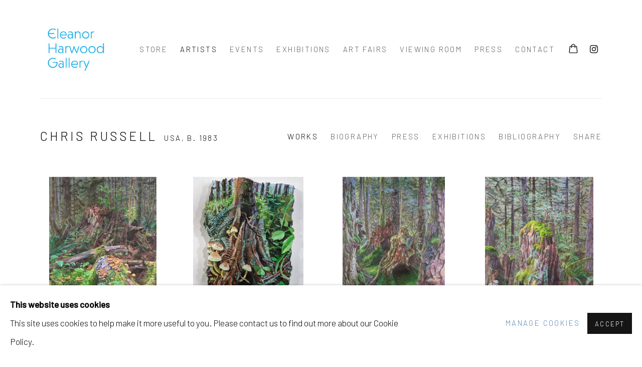

--- FILE ---
content_type: text/html; charset=utf-8
request_url: https://eleanorharwood.com/artists/36-chris-russell/works/
body_size: 13036
content:



                        
    <!DOCTYPE html>
    <!-- Site by Artlogic - https://artlogic.net -->
    <html lang="en">
        <head>
            <meta charset="utf-8">
            <title>Chris Russell - Works | Eleanor Harwood Gallery</title>
        <meta property="og:site_name" content="Eleanor Harwood Gallery" />
        <meta property="og:title" content="Chris Russell - Works" />
        <meta property="og:description" content="Works by Chris Russell: Budding, 2022 , Button Up, 2022 , Catacomb, 2022 , Endowment, 2022 , Network, 2022 , Pocket Trumpets, 2022 , Restructure, 2022 , Root to Rise, 2022 , Sulfur Shelf, 2022 , Grow Out, 2021 , Brush Bunch and Bloom, 2019 , Counterbalance, 2019 , Green..." />
        <meta property="og:image" content="https://artlogic-res.cloudinary.com/w_1200,h_630,c_fill,f_auto,fl_lossy,q_auto/artlogicstorage/eleanor/images/view/b7e60701a54b63f55485b770c1e22d51/eleanorharwoodgallery-chris-russell-budding-2022.jpg" />
        <meta property="og:image:width" content="1200" />
        <meta property="og:image:height" content="630" />
        <meta property="twitter:card" content="summary_large_image">
        <meta property="twitter:url" content="https://eleanorharwood.com/artists/36-chris-russell/works/">
        <meta property="twitter:title" content="Chris Russell - Works">
        <meta property="twitter:description" content="Works by Chris Russell: Budding, 2022 , Button Up, 2022 , Catacomb, 2022 , Endowment, 2022 , Network, 2022 , Pocket Trumpets, 2022 , Restructure, 2022 , Root to Rise, 2022 , Sulfur Shelf, 2022 , Grow Out, 2021 , Brush Bunch and Bloom, 2019 , Counterbalance, 2019 , Green...">
        <meta property="twitter:text:description" content="Works by Chris Russell: Budding, 2022 , Button Up, 2022 , Catacomb, 2022 , Endowment, 2022 , Network, 2022 , Pocket Trumpets, 2022 , Restructure, 2022 , Root to Rise, 2022 , Sulfur Shelf, 2022 , Grow Out, 2021 , Brush Bunch and Bloom, 2019 , Counterbalance, 2019 , Green...">
        <meta property="twitter:image" content="https://artlogic-res.cloudinary.com/w_1200,h_630,c_fill,f_auto,fl_lossy,q_auto/artlogicstorage/eleanor/images/view/b7e60701a54b63f55485b770c1e22d51/eleanorharwoodgallery-chris-russell-budding-2022.jpg">
        <link rel="canonical" href="https://eleanorharwood.com/artists/36-chris-russell/works/" />
        <meta name="google" content="notranslate" />
            <meta name="description" content="Works by Chris Russell: Budding, 2022 , Button Up, 2022 , Catacomb, 2022 , Endowment, 2022 , Network, 2022 , Pocket Trumpets, 2022 , Restructure, 2022 , Root to Rise, 2022 , Sulfur Shelf, 2022 , Grow Out, 2021 , Brush Bunch and Bloom, 2019 , Counterbalance, 2019 , Green..." />
            <meta name="publication_date" content="2020-07-23 20:53:01" />
            <meta name="generator" content="Artlogic CMS - https://artlogic.net" />
            
            <meta name="accessibility_version" content="1.1"/>
            
            
                <meta name="viewport" content="width=device-width, minimum-scale=0.5, initial-scale=1.0" />

            

<link rel="icon" href="/usr/images/preferences/ehg-browser.ico" type="image/x-icon" />
<link rel="shortcut icon" href="/usr/images/preferences/ehg-browser.ico" type="image/x-icon" />

<meta name="application-name" content="Eleanor Harwood Gallery"/>
<meta name="msapplication-TileColor" content="#ffffff"/>
            
            
            
                <link rel="stylesheet" media="print" href="/lib/g/2.0/styles/print.css">
                <link rel="stylesheet" media="print" href="/styles/print.css">

            <script>
            (window.Promise && window.Array.prototype.find) || document.write('<script src="/lib/js/polyfill/polyfill_es6.min.js"><\/script>');
            </script>


            
		<link data-context="helper" rel="stylesheet" type="text/css" href="/lib/webfonts/font-awesome/font-awesome-4.6.3/css/font-awesome.min.css?c=27042050002205&g=b958a32b12156c242b34bfe1b280ae96"/>
		<link data-context="helper" rel="stylesheet" type="text/css" href="/lib/archimedes/styles/archimedes-frontend-core.css?c=27042050002205&g=b958a32b12156c242b34bfe1b280ae96"/>
		<link data-context="helper" rel="stylesheet" type="text/css" href="/lib/archimedes/styles/accessibility.css?c=27042050002205&g=b958a32b12156c242b34bfe1b280ae96"/>
		<link data-context="helper" rel="stylesheet" type="text/css" href="/lib/jquery/1.12.4/plugins/jquery.archimedes-frontend-core-plugins-0.1.css?c=27042050002205&g=b958a32b12156c242b34bfe1b280ae96"/>
		<link data-context="helper" rel="stylesheet" type="text/css" href="/lib/jquery/1.12.4/plugins/fancybox-2.1.3/jquery.fancybox.css?c=27042050002205&g=b958a32b12156c242b34bfe1b280ae96"/>
		<link data-context="helper" rel="stylesheet" type="text/css" href="/lib/jquery/1.12.4/plugins/fancybox-2.1.3/jquery.fancybox.artlogic.css?c=27042050002205&g=b958a32b12156c242b34bfe1b280ae96"/>
		<link data-context="helper" rel="stylesheet" type="text/css" href="/lib/jquery/1.12.4/plugins/slick-1.8.1/slick.css?c=27042050002205&g=b958a32b12156c242b34bfe1b280ae96"/>
		<link data-context="helper" rel="stylesheet" type="text/css" href="/lib/jquery/plugins/roomview/1.0/jquery.roomview.1.0.css?c=27042050002205&g=b958a32b12156c242b34bfe1b280ae96"/>
		<link data-context="helper" rel="stylesheet" type="text/css" href="/lib/jquery/plugins/pageload/1.1/jquery.pageload.1.1.css?c=27042050002205&g=b958a32b12156c242b34bfe1b280ae96"/>
		<link data-context="helper" rel="stylesheet" type="text/css" href="/lib/jquery/plugins/augmented_reality/1.0/jquery.augmented_reality.1.0.css?c=27042050002205&g=b958a32b12156c242b34bfe1b280ae96"/>
		<link data-context="helper" rel="stylesheet" type="text/css" href="/core/dynamic_base.css?c=27042050002205&g=b958a32b12156c242b34bfe1b280ae96"/>
		<link data-context="helper" rel="stylesheet" type="text/css" href="/core/dynamic_main.css?c=27042050002205&g=b958a32b12156c242b34bfe1b280ae96"/>
		<link data-context="helper" rel="stylesheet" type="text/css" href="/core/user_custom.css?c=27042050002205&g=b958a32b12156c242b34bfe1b280ae96"/>
		<link data-context="helper" rel="stylesheet" type="text/css" href="/core/dynamic_responsive.css?c=27042050002205&g=b958a32b12156c242b34bfe1b280ae96"/>
		<link data-context="helper" rel="stylesheet" type="text/css" href="/lib/webfonts/artlogic-site-icons/artlogic-site-icons-1.0/artlogic-site-icons.css?c=27042050002205&g=b958a32b12156c242b34bfe1b280ae96"/>
		<link data-context="helper" rel="stylesheet" type="text/css" href="/lib/jquery/plugins/plyr/3.5.10/plyr.css?c=27042050002205&g=b958a32b12156c242b34bfe1b280ae96"/>
		<link data-context="helper" rel="stylesheet" type="text/css" href="/lib/styles/fouc_prevention.css?c=27042050002205&g=b958a32b12156c242b34bfe1b280ae96"/>
<!-- add crtical css to improve performance -->
		<script data-context="helper"  src="/lib/jquery/1.12.4/jquery-1.12.4.min.js?c=27042050002205&g=b958a32b12156c242b34bfe1b280ae96"></script>
		<script data-context="helper" defer src="/lib/g/2.0/scripts/webpack_import_helpers.js?c=27042050002205&g=b958a32b12156c242b34bfe1b280ae96"></script>
		<script data-context="helper" defer src="/lib/jquery/1.12.4/plugins/jquery.browser.min.js?c=27042050002205&g=b958a32b12156c242b34bfe1b280ae96"></script>
		<script data-context="helper" defer src="/lib/jquery/1.12.4/plugins/jquery.easing.min.js?c=27042050002205&g=b958a32b12156c242b34bfe1b280ae96"></script>
		<script data-context="helper" defer src="/lib/jquery/1.12.4/plugins/jquery.archimedes-frontend-core-plugins-0.1.js?c=27042050002205&g=b958a32b12156c242b34bfe1b280ae96"></script>
		<script data-context="helper" defer src="/lib/jquery/1.12.4/plugins/jquery.fitvids.js?c=27042050002205&g=b958a32b12156c242b34bfe1b280ae96"></script>
		<script data-context="helper" defer src="/core/dynamic.js?c=27042050002205&g=b958a32b12156c242b34bfe1b280ae96"></script>
		<script data-context="helper" defer src="/lib/archimedes/scripts/archimedes-frontend-core.js?c=27042050002205&g=b958a32b12156c242b34bfe1b280ae96"></script>
		<script data-context="helper" defer src="/lib/archimedes/scripts/archimedes-frontend-modules.js?c=27042050002205&g=b958a32b12156c242b34bfe1b280ae96"></script>
		<script data-context="helper" type="module"  traceurOptions="--async-functions" src="/lib/g/2.0/scripts/galleries_js_loader__mjs.js?c=27042050002205&g=b958a32b12156c242b34bfe1b280ae96"></script>
		<script data-context="helper" defer src="/lib/g/2.0/scripts/feature_panels.js?c=27042050002205&g=b958a32b12156c242b34bfe1b280ae96"></script>
		<script data-context="helper" defer src="/lib/g/themes/aperture/2.0/scripts/script.js?c=27042050002205&g=b958a32b12156c242b34bfe1b280ae96"></script>
		<script data-context="helper" defer src="/lib/archimedes/scripts/json2.js?c=27042050002205&g=b958a32b12156c242b34bfe1b280ae96"></script>
		<script data-context="helper" defer src="/lib/archimedes/scripts/shop.js?c=27042050002205&g=b958a32b12156c242b34bfe1b280ae96"></script>
		<script data-context="helper" defer src="/lib/archimedes/scripts/recaptcha.js?c=27042050002205&g=b958a32b12156c242b34bfe1b280ae96"></script>
            
            

            
                


    <script>
        function get_cookie_preference(category) {
            result = false;
            try {
                var cookie_preferences = localStorage.getItem('cookie_preferences') || "";
                if (cookie_preferences) {
                    cookie_preferences = JSON.parse(cookie_preferences);
                    if (cookie_preferences.date) {
                        var expires_on = new Date(cookie_preferences.date);
                        expires_on.setDate(expires_on.getDate() + 365);
                        console.log('cookie preferences expire on', expires_on.toISOString());
                        var valid = expires_on > new Date();
                        if (valid && cookie_preferences.hasOwnProperty(category) && cookie_preferences[category]) {
                            result = true;
                        }
                    }
                }
            }
            catch(e) {
                console.warn('get_cookie_preference() failed');
                return result;
            }
            return result;
        }

        window.google_analytics_init = function(page){
            var collectConsent = true;
            var useConsentMode = false;
            var analyticsProperties = ['G-TVB8JLV787', 'UA-168126417-49'];
            var analyticsCookieType = 'statistics';
            var disableGa = false;
            var sendToArtlogic = true;
            var artlogicProperties = {
                'UA': 'UA-157296318-1',
                'GA': 'G-GLQ6WNJKR5',
            };

            analyticsProperties = analyticsProperties.concat(Object.values(artlogicProperties));

            var uaAnalyticsProperties = analyticsProperties.filter((p) => p.startsWith('UA-'));
            var ga4AnalyticsProperties = analyticsProperties.filter((p) => p.startsWith('G-')).concat(analyticsProperties.filter((p) => p.startsWith('AW-')));

            if (collectConsent) {
                disableGa = !get_cookie_preference(analyticsCookieType);

                for (var i=0; i < analyticsProperties.length; i++){
                    var key = 'ga-disable-' + analyticsProperties[i];

                    window[key] = disableGa;
                }

                if (disableGa) {
                    if (document.cookie.length) {
                        var cookieList = document.cookie.split(/; */);

                        for (var i=0; i < cookieList.length; i++) {
                            var splitCookie = cookieList[i].split('='); //this.split('=');

                            if (splitCookie[0].indexOf('_ga') == 0 || splitCookie[0].indexOf('_gid') == 0 || splitCookie[0].indexOf('__utm') == 0) {
                                //h.deleteCookie(splitCookie[0]);
                                var domain = location.hostname;
                                var cookie_name = splitCookie[0];
                                document.cookie =
                                    cookie_name + "=" + ";path=/;domain="+domain+";expires=Thu, 01 Jan 1970 00:00:01 GMT";
                                // now delete the version without a subdomain
                                domain = domain.split('.');
                                domain.shift();
                                domain = domain.join('.');
                                document.cookie =
                                    cookie_name + "=" + ";path=/;domain="+domain+";expires=Thu, 01 Jan 1970 00:00:01 GMT";
                            }
                        }
                    }
                }
            }

            if (uaAnalyticsProperties.length) {
                (function(i,s,o,g,r,a,m){i['GoogleAnalyticsObject']=r;i[r]=i[r]||function(){
                (i[r].q=i[r].q||[]).push(arguments)},i[r].l=1*new Date();a=s.createElement(o),
                m=s.getElementsByTagName(o)[0];a.async=1;a.src=g;m.parentNode.insertBefore(a,m)
                })(window,document,'script','//www.google-analytics.com/analytics.js','ga');


                if (!disableGa) {
                    var anonymizeIps = false;

                    for (var i=0; i < uaAnalyticsProperties.length; i++) {
                        var propertyKey = '';

                        if (i > 0) {
                            propertyKey = 'tracker' + String(i + 1);
                        }

                        var createArgs = [
                            'create',
                            uaAnalyticsProperties[i],
                            'auto',
                        ];

                        if (propertyKey) {
                            createArgs.push({'name': propertyKey});
                        }

                        ga.apply(null, createArgs);

                        if (anonymizeIps) {
                            ga('set', 'anonymizeIp', true);
                        }

                        var pageViewArgs = [
                            propertyKey ? propertyKey + '.send' : 'send',
                            'pageview'
                        ]

                        if (page) {
                            pageViewArgs.push(page)
                        }

                        ga.apply(null, pageViewArgs);
                    }

                    if (sendToArtlogic) {
                        ga('create', 'UA-157296318-1', 'auto', {'name': 'artlogic_tracker'});

                        if (anonymizeIps) {
                            ga('set', 'anonymizeIp', true);
                        }

                        var pageViewArgs = [
                            'artlogic_tracker.send',
                            'pageview'
                        ]

                        if (page) {
                            pageViewArgs.push(page)
                        }

                        ga.apply(null, pageViewArgs);
                    }
                }
            }

            if (ga4AnalyticsProperties.length) {
                if (!disableGa || useConsentMode) {
                    (function(d, script) {
                        script = d.createElement('script');
                        script.type = 'text/javascript';
                        script.async = true;
                        script.src = 'https://www.googletagmanager.com/gtag/js?id=' + ga4AnalyticsProperties[0];
                        d.getElementsByTagName('head')[0].appendChild(script);
                    }(document));

                    window.dataLayer = window.dataLayer || [];
                    window.gtag = function (){dataLayer.push(arguments);}
                    window.gtag('js', new Date());

                    if (useConsentMode) {
                        gtag('consent', 'default', {
                            'ad_storage': 'denied',
                            'analytics_storage': 'denied',
                            'functionality_storage': 'denied',
                            'personalization_storage': 'denied',
                            'security': 'denied',
                        });

                        if (disableGa) {
                            // If this has previously been granted, it will need set back to denied (ie on cookie change)
                            gtag('consent', 'update', {
                                'analytics_storage': 'denied',
                            });
                        } else {
                            gtag('consent', 'update', {
                                'analytics_storage': 'granted',
                            });
                        }
                    }

                    for (var i=0; i < ga4AnalyticsProperties.length; i++) {
                        window.gtag('config', ga4AnalyticsProperties[i]);
                    }

                }
            }
        }

        var waitForPageLoad = true;

        if (waitForPageLoad) {
            window.addEventListener('load', function() {
                window.google_analytics_init();
                window.archimedes.archimedes_core.analytics.init();
            });
        } else {
            window.google_analytics_init();
        }
    </script>

                

    <script>
      window.google_tag_manager_setup = () => {
        (function(w,d,s,l,i){w[l]=w[l]||[];w[l].push({'gtm.start':
        new Date().getTime(),event:'gtm.js'});var f=d.getElementsByTagName(s)[0],
        j=d.createElement(s),dl=l!='dataLayer'?'&l='+l:'';j.async=true;j.src=
        'https://www.googletagmanager.com/gtm.js?id='+i+dl;f.parentNode.insertBefore(j,f);
        })(window,document,'script','dataLayer','NA');

        window.dataLayer = window.dataLayer || [];
        function gtag(){dataLayer.push(arguments);}
        gtag('js', new Date());

        default_consent = {
          'ad_storage': 'denied',
          'ad_user_data': 'denied',
          'ad_personalization': 'denied',
          'analytics_storage': 'denied',
          'wait_for_update': 1000,
          'essential': 'denied'
        }

        var cookie_types = ['functionality', 'statistics', 'marketing'];
        cookie_types.forEach((cookie_type) => {
          default_consent[cookie_type] = 'denied'
        })

        gtag('consent', 'default', default_consent);

        window.google_tag_manager_init();
      }

      window.google_tag_manager_init = function(){

        window.dataLayer = window.dataLayer || [];
        function gtag(){dataLayer.push(arguments);}

        var cookie_preferences = localStorage.getItem('cookie_preferences') || "";
        if (cookie_preferences) {
          var update_consent = {}
          cookie_preferences = JSON.parse(cookie_preferences)
          for (const [key, value] of Object.entries(cookie_preferences)) {
            if (key == 'date') continue;
            if (value == true) update_consent[key] = 'granted'
            if (key == 'marketing' && value == true) {
              update_consent['ad_storage'] = 'granted'
              update_consent['ad_user_data'] = 'granted'
              update_consent['ad_personalization'] = 'granted'
              update_consent['analytics_storage'] = 'granted'
            }
          }

          gtag('consent', 'update', update_consent)
        }
      }

            window.addEventListener('load', function() {
                window.google_tag_manager_setup();
            });
    
    </script>

            
            
            
            <noscript> 
                <style>
                    body {
                        opacity: 1 !important;
                    }
                </style>
            </noscript>
        </head>
        
        
        
        <body class="section-artists page-artists site-responsive responsive-top-size-1023 responsive-nav-slide-nav responsive-nav-side-position-fullscreen responsive-layout-forced-lists responsive-layout-forced-image-lists responsive-layout-forced-tile-lists analytics-track-all-links site-lib-version-2-0 scroll_sub_nav_enabled responsive_src_image_sizing hero_heading_title_position_overlay artworks_detail_ar_enabled page-param-36-chris-russell page-param-id-36 page-param-works page-param-type-artist_id page-param-type-subsection  layout-fixed-header site-type-template pageload-ajax-navigation-active layout-animation-enabled layout-lazyload-enabled" data-viewport-width="1024" data-site-name="artlogicwebsite0102" data-connected-db-name="eleanor" data-pathname="/artists/36-chris-russell/works/"
    style="opacity: 0;"

>
            <script>document.getElementsByTagName('body')[0].className+=' browser-js-enabled';</script>
            

                

	    <noscript><iframe src="https://www.googletagmanager.com/ns.html?id=NA" height="0" width="0" style="display:none;visibility:hidden"></iframe></noscript>


            
            






        <div id="responsive_slide_nav_content_wrapper">

    <div id="container">

        
    


    <div class="header-fixed-wrapper">
    <header id="header" class="clearwithin header_fixed  ">
        <div class="inner clearwithin">

                <div id="logo_print" class="printonly"><a href="/"><img src="https://artlogic-res.cloudinary.com/c_limit,f_auto,fl_lossy,q_auto/ws-artlogicwebsite0102/usr/images/preferences/ehg-logo-simple.jpg" alt="Eleanor Harwood Gallery company logo"/></a></div>



<div id="logo" class=" user-custom-logo-image"><a href="https://www.eleanorharwood.com">Eleanor Harwood Gallery</a></div>


            
                <div id="skiplink-container">
                    <div>
                        <a href="#main_content" class="skiplink">Skip to main content</a>
                    </div>
                </div>
            
        
            <div class="header-ui-wrapper">

                    <div id="responsive_slide_nav_wrapper" class="mobile_menu_align_center" data-nav-items-animation-delay>
                        <div id="responsive_slide_nav_wrapper_inner" data-responsive-top-size=1023>
                        
                            <nav id="top_nav" aria-label="Main site" class="navigation noprint clearwithin">
                                
<div id="top_nav_reveal" class="hidden"><ul><li><a href="#" role="button" aria-label="Close">Menu</a></li></ul></div>

        <ul class="topnav">
		<li class="topnav-filepath-store topnav-label-store topnav-id-35"><a href="/store/" aria-label="Link to Eleanor Harwood Gallery Store page">Store</a></li>
		<li class="topnav-filepath-artists topnav-label-artists topnav-id-26 active"><a href="/artists/" aria-label="Link to Eleanor Harwood Gallery Artists page (current nav item)">Artists</a></li>
		<li class="topnav-filepath-events topnav-label-events topnav-id-38"><a href="/events/" aria-label="Link to Eleanor Harwood Gallery Events page">Events</a></li>
		<li class="topnav-filepath-exhibitions topnav-label-exhibitions topnav-id-28"><a href="/exhibitions/" aria-label="Link to Eleanor Harwood Gallery Exhibitions page">Exhibitions</a></li>
		<li class="topnav-filepath-art-fairs topnav-label-art-fairs topnav-id-32"><a href="/art-fairs/" aria-label="Link to Eleanor Harwood Gallery Art Fairs page">Art Fairs</a></li>
		<li class="topnav-filepath-viewing-room topnav-label-viewing-room topnav-id-22"><a href="/viewing-room/" aria-label="Link to Eleanor Harwood Gallery Viewing room page">Viewing room</a></li>
		<li class="topnav-filepath-press topnav-label-press topnav-id-30"><a href="/press/" aria-label="Link to Eleanor Harwood Gallery press page">press</a></li>
		<li class="topnav-filepath-contact topnav-label-contact topnav-id-20 last"><a href="/contact/" aria-label="Link to Eleanor Harwood Gallery Contact page">Contact</a></li>
	</ul>


                                
                                



                                
                            </nav>
                            <div class="header_social_links_mobile clearwithin">
                                <div id="instagram" class="social_links_item"><a href="https://www.instagram.com/eleanor_harwood_gallery/" class=""><span class="social_media_icon instagram"></span>Instagram<span class="screen-reader-only">, opens in a new tab.</span></a></div>
                            </div>
                        
                        </div>
                    </div>
                

                <div class="header-icons-wrapper  active social-links-active cart-icon-active">
                    
                    

                        



<!--excludeindexstart-->
<div id="store_cart_widget" class="">
    <div class="store_cart_widget_inner">
        <div id="scw_heading"><a href="/store/basket/" class="scw_checkout_link">Cart</a></div>
        <div id="scw_items">
            <a href="/store/basket/" aria-label="Your store basket is empty" data-currency="&#36;">
                <span class="scw_total_items"><span class="scw_total_count">0</span><span class="scw_total_items_text"> items</span></span>
               

                    <span class="scw_total_price">
                        <span class="scw_total_price_currency widget_currency">&#36;</span>
                        <span class="scw_total_price_amount widget_total_price" 
                                data-cart_include_vat_in_price="False" 
                                data-total_price_without_vat_in_base_currency="0" 
                                data-total_price_with_vat_in_base_currency="0"
                                data-conversion_rate='{"USD": {"conversion_rate": 1, "name": "&#36;", "stripe_code": "usd"}, "GBP": {"conversion_rate": 0.7393118719127917, "name": "&pound;", "stripe_code": "gbp"}}'
                                data-count="0">
                        </span>
                    </span>
      
                
            </a>
        </div>
        <div id="scw_checkout">
            <div class="scw_checkout_button"><a href="/store/basket/" class="scw_checkout_link">Checkout</a></div>
        </div>
            <div id="scw_popup" class="hidden scw_popup_always_show">
                <div id="scw_popup_inner">
                    <h3>Item added to cart</h3>
                    <div id="scw_popup_buttons_container">
                        <div class="button"><a href="/store/basket/">View cart & checkout</a></div>
                        <div id="scw_popup_close" class="link"><a href="#">Continue shopping</a></div>
                    </div>
                    <div class="clear"></div>
                </div>
            </div>
        
    </div>
</div>
<!--excludeindexend-->

                    
                        <div class="header_social_links_desktop clearwithin">
                            <div id="instagram" class="social_links_item"><a href="https://www.instagram.com/eleanor_harwood_gallery/" class=""><span class="social_media_icon instagram"></span>Instagram<span class="screen-reader-only">, opens in a new tab.</span></a></div>
                        </div>
     
                        <div id="slide_nav_reveal" tabindex="0" role="button">Menu</div>
                </div>
                
                

                



                

                
            </div>
        </div>
        



    </header>
    </div>



        

        <div id="main_content" role="main" class="clearwithin">
            <!--contentstart-->
            







    


<div class="subsection-artist-detail-page subsection-wrapper-works record-content-full-bio record-content-artist-image "
     data-search-record-type="artists" data-search-record-id="36">

    <div class="artist-header heading_wrapper clearwithin">

            
            <div class="h1_wrapper ">
                

                <h1 class="has_subnav" data-onclick-url="/artists/36/">
                    Chris Russell
                            <span class="artist_years"><span class="nationality">USA, </span> b. 1983</span>
                </h1>
            </div>

            






    <div id="sub_nav" class="navigation  noprint clearwithin" role="navigation" aria-label="Artist sections">
        
        <ul>
            
            
                
                    
                    <li id="sub-item-works" class="active first">
                                
                                <a href="/artists/36-chris-russell/works/"  data-subsection-type="works" aria-label="Link to Chris Russell Works (current nav item)">Works</a>
                    </li>
                    
                    
                    <li id="sub-item-biography" class="">
                                
                                <a href="/artists/36-chris-russell/biography/"  data-subsection-type="biography" aria-label="Link to Chris Russell Biography">Biography</a>
                    </li>
                    
                    
                    <li id="sub-item-press" class="">
                                
                                <a href="/artists/36-chris-russell/press/"  data-subsection-type="press" aria-label="Link to Chris Russell Press">Press</a>
                    </li>
                    
                    
                    <li id="sub-item-exhibitions" class="">
                                
                                <a href="/artists/36-chris-russell/exhibitions/"  data-subsection-type="exhibitions" aria-label="Link to Chris Russell Exhibitions">Exhibitions</a>
                    </li>
                    
                    
                    <li id="sub-item-bibliography" class="">
                                
                                <a href="/artists/36-chris-russell/bibliography/"  data-subsection-type="bibliography" aria-label="Link to Chris Russell Bibliography">Bibliography</a>
                    </li>
                    
                    
                    <li id="sub-item-share" class="">
                            



    <script>
        var addthis_config = {
            data_track_addressbar: false,
            services_exclude: 'print, gmail, stumbleupon, more, google',
            ui_click: true, data_ga_tracker: 'UA-168126417-49',
            data_ga_property: 'UA-168126417-49',
            data_ga_social: true,
            ui_use_css: true,
            data_use_cookies_ondomain: false,
            data_use_cookies: false
        };

    </script>
    <div class="social_sharing_wrap not-prose clearwithin">


        

        

        <div class="link share_link popup_vertical_link  subnav_share_link  retain_dropdown_dom_position" data-link-type="share_link">
            <a href="#" role="button" aria-haspopup="true" aria-expanded="false">Share</a>

                
                <div id="social_sharing" class="social_sharing popup_links_parent">
                <div id="relative_social_sharing" class="relative_social_sharing">
                <div id="social_sharing_links" class="social_sharing_links popup_vertical dropdown_closed addthis_toolbox popup_links">
                        <ul>
                        
                            
                                <li class="social_links_item">
                                    <a href="https://www.facebook.com/sharer.php?u=http://eleanorharwood.com/artists/36-chris-russell/works/" target="_blank" class="addthis_button_facebook">
                                        <span class="add_this_social_media_icon facebook"></span>Facebook
                                    </a>
                                </li>
                            
                                <li class="social_links_item">
                                    <a href="https://x.com/share?url=http://eleanorharwood.com/artists/36-chris-russell/works/" target="_blank" class="addthis_button_x">
                                        <span class="add_this_social_media_icon x"></span>X
                                    </a>
                                </li>
                            
                                <li class="social_links_item">
                                    <a href="https://www.pinterest.com/pin/create/button/?url=https%3A//eleanorharwood.com/artists/36-chris-russell/works/&media=https%3A//artlogic-res.cloudinary.com/f_auto%2Cfl_lossy%2Cq_auto/artlogicstorage/eleanor/images/view/ccf27c8dac53603fad7813f381a58737/eleanorharwoodgallery-chris-russell-grow-out-2021.jpg&description=Chris%20Russell" target="_blank" class="addthis_button_pinterest_share">
                                        <span class="add_this_social_media_icon pinterest"></span>Pinterest
                                    </a>
                                </li>
                            
                                <li class="social_links_item">
                                    <a href="https://www.tumblr.com/share/link?url=http://eleanorharwood.com/artists/36-chris-russell/works/" target="_blank" class="addthis_button_tumblr">
                                        <span class="add_this_social_media_icon tumblr"></span>Tumblr
                                    </a>
                                </li>
                            
                                <li class="social_links_item">
                                    <a href="mailto:?subject=Chris%20Russell&body= http://eleanorharwood.com/artists/36-chris-russell/works/" target="_blank" class="addthis_button_email">
                                        <span class="add_this_social_media_icon email"></span>Email
                                    </a>
                                </li>
                        </ul>
                </div>
                </div>
                </div>
                
        

        </div>



    </div>

                    </li>
                    
            
        </ul>
    </div>
    <div class="sub_nav_clear clear"></div>

            


    </div>


    <div id="content" class="clearwithin">



                        



<div class="subsection-works ">
    

        
        



            

                

                



<div class="records_list grid_dynamic_layout_artist_works collapse_single_column  gd_no_of_columns_4 image_list clearwithin" >
    <ul>
            
            <li class="item"
                data-width="2345" data-height="2748" data-record-type="artwork" >
                    <a href="/artists/36-chris-russell/works/3860-chris-russell-budding-2022/">
                    <span class="image"><span class="">
                        
                        
                        <img src="[data-uri]" class="artwork-image-desktop"  data-roomview-artwork-cm-width=""  data-responsive-src="{'750': 'https://artlogic-res.cloudinary.com/w_750,c_limit,f_auto,fl_lossy,q_auto/artlogicstorage/eleanor/images/view/b7e60701a54b63f55485b770c1e22d51/eleanorharwoodgallery-chris-russell-budding-2022.jpg', '850': 'https://artlogic-res.cloudinary.com/w_850,c_limit,f_auto,fl_lossy,q_auto/artlogicstorage/eleanor/images/view/b7e60701a54b63f55485b770c1e22d51/eleanorharwoodgallery-chris-russell-budding-2022.jpg', '650': 'https://artlogic-res.cloudinary.com/w_650,c_limit,f_auto,fl_lossy,q_auto/artlogicstorage/eleanor/images/view/b7e60701a54b63f55485b770c1e22d51/eleanorharwoodgallery-chris-russell-budding-2022.jpg', '1600': 'https://artlogic-res.cloudinary.com/w_1600,c_limit,f_auto,fl_lossy,q_auto/artlogicstorage/eleanor/images/view/b7e60701a54b63f55485b770c1e22d51/eleanorharwoodgallery-chris-russell-budding-2022.jpg', '1200': 'https://artlogic-res.cloudinary.com/w_1200,c_limit,f_auto,fl_lossy,q_auto/artlogicstorage/eleanor/images/view/b7e60701a54b63f55485b770c1e22d51/eleanorharwoodgallery-chris-russell-budding-2022.jpg', '345': 'https://artlogic-res.cloudinary.com/w_345,c_limit,f_auto,fl_lossy,q_auto/artlogicstorage/eleanor/images/view/b7e60701a54b63f55485b770c1e22d51/eleanorharwoodgallery-chris-russell-budding-2022.jpg', '470': 'https://artlogic-res.cloudinary.com/w_470,c_limit,f_auto,fl_lossy,q_auto/artlogicstorage/eleanor/images/view/b7e60701a54b63f55485b770c1e22d51/eleanorharwoodgallery-chris-russell-budding-2022.jpg', '3000': 'https://artlogic-res.cloudinary.com/w_3000,c_limit,f_auto,fl_lossy,q_auto/artlogicstorage/eleanor/images/view/b7e60701a54b63f55485b770c1e22d51/eleanorharwoodgallery-chris-russell-budding-2022.jpg', '2400': 'https://artlogic-res.cloudinary.com/w_2400,c_limit,f_auto,fl_lossy,q_auto/artlogicstorage/eleanor/images/view/b7e60701a54b63f55485b770c1e22d51/eleanorharwoodgallery-chris-russell-budding-2022.jpg', '2600': 'https://artlogic-res.cloudinary.com/w_2600,c_limit,f_auto,fl_lossy,q_auto/artlogicstorage/eleanor/images/view/b7e60701a54b63f55485b770c1e22d51/eleanorharwoodgallery-chris-russell-budding-2022.jpg', '2800': 'https://artlogic-res.cloudinary.com/w_2800,c_limit,f_auto,fl_lossy,q_auto/artlogicstorage/eleanor/images/view/b7e60701a54b63f55485b770c1e22d51/eleanorharwoodgallery-chris-russell-budding-2022.jpg', '1400': 'https://artlogic-res.cloudinary.com/w_1400,c_limit,f_auto,fl_lossy,q_auto/artlogicstorage/eleanor/images/view/b7e60701a54b63f55485b770c1e22d51/eleanorharwoodgallery-chris-russell-budding-2022.jpg', '1000': 'https://artlogic-res.cloudinary.com/w_1000,c_limit,f_auto,fl_lossy,q_auto/artlogicstorage/eleanor/images/view/b7e60701a54b63f55485b770c1e22d51/eleanorharwoodgallery-chris-russell-budding-2022.jpg'}"  data-roomview-id="artwork-3860"  data-src="https://artlogic-res.cloudinary.com/w_600,c_limit,f_auto,fl_lossy,q_auto/artlogicstorage/eleanor/images/view/b7e60701a54b63f55485b770c1e22d51/eleanorharwoodgallery-chris-russell-budding-2022.jpg" alt="Chris Russell, Budding, 2022"  />
                    </span></span>
                    </a>
                    <div class="content">

                        <span class="title"><span class="title">Budding<span class="title_comma"><span class="comma">, </span></span></span><span class="year">2022</span></span>


                            








                    </div>


                    </a>
            </li><!--
            
            --><li class="item"
                data-width="2658" data-height="3024" data-record-type="artwork" >
                    <a href="/artists/36-chris-russell/works/4065-chris-russell-button-up-2022/">
                    <span class="image"><span class="">
                        
                        
                        <img src="[data-uri]" class="artwork-image-desktop"  data-roomview-artwork-cm-width=""  data-responsive-src="{'750': 'https://artlogic-res.cloudinary.com/w_750,c_limit,f_auto,fl_lossy,q_auto/artlogicstorage/eleanor/images/view/3ca4b7b6da0c1fe701edcb900e4d17d7j/eleanorharwoodgallery-chris-russell-button-up-2022.jpg', '850': 'https://artlogic-res.cloudinary.com/w_850,c_limit,f_auto,fl_lossy,q_auto/artlogicstorage/eleanor/images/view/3ca4b7b6da0c1fe701edcb900e4d17d7j/eleanorharwoodgallery-chris-russell-button-up-2022.jpg', '650': 'https://artlogic-res.cloudinary.com/w_650,c_limit,f_auto,fl_lossy,q_auto/artlogicstorage/eleanor/images/view/3ca4b7b6da0c1fe701edcb900e4d17d7j/eleanorharwoodgallery-chris-russell-button-up-2022.jpg', '1600': 'https://artlogic-res.cloudinary.com/w_1600,c_limit,f_auto,fl_lossy,q_auto/artlogicstorage/eleanor/images/view/3ca4b7b6da0c1fe701edcb900e4d17d7j/eleanorharwoodgallery-chris-russell-button-up-2022.jpg', '1200': 'https://artlogic-res.cloudinary.com/w_1200,c_limit,f_auto,fl_lossy,q_auto/artlogicstorage/eleanor/images/view/3ca4b7b6da0c1fe701edcb900e4d17d7j/eleanorharwoodgallery-chris-russell-button-up-2022.jpg', '345': 'https://artlogic-res.cloudinary.com/w_345,c_limit,f_auto,fl_lossy,q_auto/artlogicstorage/eleanor/images/view/3ca4b7b6da0c1fe701edcb900e4d17d7j/eleanorharwoodgallery-chris-russell-button-up-2022.jpg', '470': 'https://artlogic-res.cloudinary.com/w_470,c_limit,f_auto,fl_lossy,q_auto/artlogicstorage/eleanor/images/view/3ca4b7b6da0c1fe701edcb900e4d17d7j/eleanorharwoodgallery-chris-russell-button-up-2022.jpg', '3000': 'https://artlogic-res.cloudinary.com/w_3000,c_limit,f_auto,fl_lossy,q_auto/artlogicstorage/eleanor/images/view/3ca4b7b6da0c1fe701edcb900e4d17d7j/eleanorharwoodgallery-chris-russell-button-up-2022.jpg', '2400': 'https://artlogic-res.cloudinary.com/w_2400,c_limit,f_auto,fl_lossy,q_auto/artlogicstorage/eleanor/images/view/3ca4b7b6da0c1fe701edcb900e4d17d7j/eleanorharwoodgallery-chris-russell-button-up-2022.jpg', '2600': 'https://artlogic-res.cloudinary.com/w_2600,c_limit,f_auto,fl_lossy,q_auto/artlogicstorage/eleanor/images/view/3ca4b7b6da0c1fe701edcb900e4d17d7j/eleanorharwoodgallery-chris-russell-button-up-2022.jpg', '2800': 'https://artlogic-res.cloudinary.com/w_2800,c_limit,f_auto,fl_lossy,q_auto/artlogicstorage/eleanor/images/view/3ca4b7b6da0c1fe701edcb900e4d17d7j/eleanorharwoodgallery-chris-russell-button-up-2022.jpg', '1400': 'https://artlogic-res.cloudinary.com/w_1400,c_limit,f_auto,fl_lossy,q_auto/artlogicstorage/eleanor/images/view/3ca4b7b6da0c1fe701edcb900e4d17d7j/eleanorharwoodgallery-chris-russell-button-up-2022.jpg', '1000': 'https://artlogic-res.cloudinary.com/w_1000,c_limit,f_auto,fl_lossy,q_auto/artlogicstorage/eleanor/images/view/3ca4b7b6da0c1fe701edcb900e4d17d7j/eleanorharwoodgallery-chris-russell-button-up-2022.jpg'}"  data-roomview-id="artwork-4065"  data-src="https://artlogic-res.cloudinary.com/w_600,c_limit,f_auto,fl_lossy,q_auto/artlogicstorage/eleanor/images/view/3ca4b7b6da0c1fe701edcb900e4d17d7j/eleanorharwoodgallery-chris-russell-button-up-2022.jpg" alt="Chris Russell, Button Up, 2022"  />
                    </span></span>
                    </a>
                    <div class="content">

                        <span class="title"><span class="title">Button Up<span class="title_comma"><span class="comma">, </span></span></span><span class="year">2022</span></span>


                            








                    </div>


                    </a>
            </li><!--
            
            --><li class="item"
                data-width="2351" data-height="2874" data-record-type="artwork" >
                    <a href="/artists/36-chris-russell/works/3861-chris-russell-catacomb-2022/">
                    <span class="image"><span class="">
                        
                        
                        <img src="[data-uri]" class="artwork-image-desktop"  data-roomview-artwork-cm-width="116.80"  data-responsive-src="{'750': 'https://artlogic-res.cloudinary.com/w_750,c_limit,f_auto,fl_lossy,q_auto/artlogicstorage/eleanor/images/view/e139f9dbbca7c4710980263d01d297f4/eleanorharwoodgallery-chris-russell-catacomb-2022.jpg', '850': 'https://artlogic-res.cloudinary.com/w_850,c_limit,f_auto,fl_lossy,q_auto/artlogicstorage/eleanor/images/view/e139f9dbbca7c4710980263d01d297f4/eleanorharwoodgallery-chris-russell-catacomb-2022.jpg', '650': 'https://artlogic-res.cloudinary.com/w_650,c_limit,f_auto,fl_lossy,q_auto/artlogicstorage/eleanor/images/view/e139f9dbbca7c4710980263d01d297f4/eleanorharwoodgallery-chris-russell-catacomb-2022.jpg', '1600': 'https://artlogic-res.cloudinary.com/w_1600,c_limit,f_auto,fl_lossy,q_auto/artlogicstorage/eleanor/images/view/e139f9dbbca7c4710980263d01d297f4/eleanorharwoodgallery-chris-russell-catacomb-2022.jpg', '1200': 'https://artlogic-res.cloudinary.com/w_1200,c_limit,f_auto,fl_lossy,q_auto/artlogicstorage/eleanor/images/view/e139f9dbbca7c4710980263d01d297f4/eleanorharwoodgallery-chris-russell-catacomb-2022.jpg', '345': 'https://artlogic-res.cloudinary.com/w_345,c_limit,f_auto,fl_lossy,q_auto/artlogicstorage/eleanor/images/view/e139f9dbbca7c4710980263d01d297f4/eleanorharwoodgallery-chris-russell-catacomb-2022.jpg', '470': 'https://artlogic-res.cloudinary.com/w_470,c_limit,f_auto,fl_lossy,q_auto/artlogicstorage/eleanor/images/view/e139f9dbbca7c4710980263d01d297f4/eleanorharwoodgallery-chris-russell-catacomb-2022.jpg', '3000': 'https://artlogic-res.cloudinary.com/w_3000,c_limit,f_auto,fl_lossy,q_auto/artlogicstorage/eleanor/images/view/e139f9dbbca7c4710980263d01d297f4/eleanorharwoodgallery-chris-russell-catacomb-2022.jpg', '2400': 'https://artlogic-res.cloudinary.com/w_2400,c_limit,f_auto,fl_lossy,q_auto/artlogicstorage/eleanor/images/view/e139f9dbbca7c4710980263d01d297f4/eleanorharwoodgallery-chris-russell-catacomb-2022.jpg', '2600': 'https://artlogic-res.cloudinary.com/w_2600,c_limit,f_auto,fl_lossy,q_auto/artlogicstorage/eleanor/images/view/e139f9dbbca7c4710980263d01d297f4/eleanorharwoodgallery-chris-russell-catacomb-2022.jpg', '2800': 'https://artlogic-res.cloudinary.com/w_2800,c_limit,f_auto,fl_lossy,q_auto/artlogicstorage/eleanor/images/view/e139f9dbbca7c4710980263d01d297f4/eleanorharwoodgallery-chris-russell-catacomb-2022.jpg', '1400': 'https://artlogic-res.cloudinary.com/w_1400,c_limit,f_auto,fl_lossy,q_auto/artlogicstorage/eleanor/images/view/e139f9dbbca7c4710980263d01d297f4/eleanorharwoodgallery-chris-russell-catacomb-2022.jpg', '1000': 'https://artlogic-res.cloudinary.com/w_1000,c_limit,f_auto,fl_lossy,q_auto/artlogicstorage/eleanor/images/view/e139f9dbbca7c4710980263d01d297f4/eleanorharwoodgallery-chris-russell-catacomb-2022.jpg'}"  data-roomview-id="artwork-3861"  data-src="https://artlogic-res.cloudinary.com/w_600,c_limit,f_auto,fl_lossy,q_auto/artlogicstorage/eleanor/images/view/e139f9dbbca7c4710980263d01d297f4/eleanorharwoodgallery-chris-russell-catacomb-2022.jpg" alt="Chris Russell, Catacomb, 2022"  />
                    </span></span>
                    </a>
                    <div class="content">

                        <span class="title"><span class="title">Catacomb<span class="title_comma"><span class="comma">, </span></span></span><span class="year">2022</span></span>


                            








                    </div>


                    </a>
            </li><!--
            
            --><li class="item last"
                data-width="2387" data-height="2766" data-record-type="artwork" >
                    <a href="/artists/36-chris-russell/works/3862-chris-russell-endowment-2022/">
                    <span class="image"><span class="">
                        
                        
                        <img src="[data-uri]" class="artwork-image-desktop"  data-roomview-artwork-cm-width="66.00"  data-responsive-src="{'750': 'https://artlogic-res.cloudinary.com/w_750,c_limit,f_auto,fl_lossy,q_auto/artlogicstorage/eleanor/images/view/1d39035b955b69452393030e5ffc6909/eleanorharwoodgallery-chris-russell-endowment-2022.jpg', '850': 'https://artlogic-res.cloudinary.com/w_850,c_limit,f_auto,fl_lossy,q_auto/artlogicstorage/eleanor/images/view/1d39035b955b69452393030e5ffc6909/eleanorharwoodgallery-chris-russell-endowment-2022.jpg', '650': 'https://artlogic-res.cloudinary.com/w_650,c_limit,f_auto,fl_lossy,q_auto/artlogicstorage/eleanor/images/view/1d39035b955b69452393030e5ffc6909/eleanorharwoodgallery-chris-russell-endowment-2022.jpg', '1600': 'https://artlogic-res.cloudinary.com/w_1600,c_limit,f_auto,fl_lossy,q_auto/artlogicstorage/eleanor/images/view/1d39035b955b69452393030e5ffc6909/eleanorharwoodgallery-chris-russell-endowment-2022.jpg', '1200': 'https://artlogic-res.cloudinary.com/w_1200,c_limit,f_auto,fl_lossy,q_auto/artlogicstorage/eleanor/images/view/1d39035b955b69452393030e5ffc6909/eleanorharwoodgallery-chris-russell-endowment-2022.jpg', '345': 'https://artlogic-res.cloudinary.com/w_345,c_limit,f_auto,fl_lossy,q_auto/artlogicstorage/eleanor/images/view/1d39035b955b69452393030e5ffc6909/eleanorharwoodgallery-chris-russell-endowment-2022.jpg', '470': 'https://artlogic-res.cloudinary.com/w_470,c_limit,f_auto,fl_lossy,q_auto/artlogicstorage/eleanor/images/view/1d39035b955b69452393030e5ffc6909/eleanorharwoodgallery-chris-russell-endowment-2022.jpg', '3000': 'https://artlogic-res.cloudinary.com/w_3000,c_limit,f_auto,fl_lossy,q_auto/artlogicstorage/eleanor/images/view/1d39035b955b69452393030e5ffc6909/eleanorharwoodgallery-chris-russell-endowment-2022.jpg', '2400': 'https://artlogic-res.cloudinary.com/w_2400,c_limit,f_auto,fl_lossy,q_auto/artlogicstorage/eleanor/images/view/1d39035b955b69452393030e5ffc6909/eleanorharwoodgallery-chris-russell-endowment-2022.jpg', '2600': 'https://artlogic-res.cloudinary.com/w_2600,c_limit,f_auto,fl_lossy,q_auto/artlogicstorage/eleanor/images/view/1d39035b955b69452393030e5ffc6909/eleanorharwoodgallery-chris-russell-endowment-2022.jpg', '2800': 'https://artlogic-res.cloudinary.com/w_2800,c_limit,f_auto,fl_lossy,q_auto/artlogicstorage/eleanor/images/view/1d39035b955b69452393030e5ffc6909/eleanorharwoodgallery-chris-russell-endowment-2022.jpg', '1400': 'https://artlogic-res.cloudinary.com/w_1400,c_limit,f_auto,fl_lossy,q_auto/artlogicstorage/eleanor/images/view/1d39035b955b69452393030e5ffc6909/eleanorharwoodgallery-chris-russell-endowment-2022.jpg', '1000': 'https://artlogic-res.cloudinary.com/w_1000,c_limit,f_auto,fl_lossy,q_auto/artlogicstorage/eleanor/images/view/1d39035b955b69452393030e5ffc6909/eleanorharwoodgallery-chris-russell-endowment-2022.jpg'}"  data-roomview-id="artwork-3862"  data-src="https://artlogic-res.cloudinary.com/w_600,c_limit,f_auto,fl_lossy,q_auto/artlogicstorage/eleanor/images/view/1d39035b955b69452393030e5ffc6909/eleanorharwoodgallery-chris-russell-endowment-2022.jpg" alt="Chris Russell, Endowment, 2022"  />
                    </span></span>
                    </a>
                    <div class="content">

                        <span class="title"><span class="title">Endowment<span class="title_comma"><span class="comma">, </span></span></span><span class="year">2022</span></span>


                            








                    </div>


                    </a>
            </li><!--
            
            --><li class="item"
                data-width="2418" data-height="2814" data-record-type="artwork" >
                    <a href="/artists/36-chris-russell/works/3859-chris-russell-network-2022/">
                    <span class="image"><span class="">
                        
                        
                        <img src="[data-uri]" class="artwork-image-desktop"  data-roomview-artwork-cm-width=""  data-responsive-src="{'750': 'https://artlogic-res.cloudinary.com/w_750,c_limit,f_auto,fl_lossy,q_auto/artlogicstorage/eleanor/images/view/b63690d122ba86a197a14c49a47606a8/eleanorharwoodgallery-chris-russell-network-2022.jpg', '850': 'https://artlogic-res.cloudinary.com/w_850,c_limit,f_auto,fl_lossy,q_auto/artlogicstorage/eleanor/images/view/b63690d122ba86a197a14c49a47606a8/eleanorharwoodgallery-chris-russell-network-2022.jpg', '650': 'https://artlogic-res.cloudinary.com/w_650,c_limit,f_auto,fl_lossy,q_auto/artlogicstorage/eleanor/images/view/b63690d122ba86a197a14c49a47606a8/eleanorharwoodgallery-chris-russell-network-2022.jpg', '1600': 'https://artlogic-res.cloudinary.com/w_1600,c_limit,f_auto,fl_lossy,q_auto/artlogicstorage/eleanor/images/view/b63690d122ba86a197a14c49a47606a8/eleanorharwoodgallery-chris-russell-network-2022.jpg', '1200': 'https://artlogic-res.cloudinary.com/w_1200,c_limit,f_auto,fl_lossy,q_auto/artlogicstorage/eleanor/images/view/b63690d122ba86a197a14c49a47606a8/eleanorharwoodgallery-chris-russell-network-2022.jpg', '345': 'https://artlogic-res.cloudinary.com/w_345,c_limit,f_auto,fl_lossy,q_auto/artlogicstorage/eleanor/images/view/b63690d122ba86a197a14c49a47606a8/eleanorharwoodgallery-chris-russell-network-2022.jpg', '470': 'https://artlogic-res.cloudinary.com/w_470,c_limit,f_auto,fl_lossy,q_auto/artlogicstorage/eleanor/images/view/b63690d122ba86a197a14c49a47606a8/eleanorharwoodgallery-chris-russell-network-2022.jpg', '3000': 'https://artlogic-res.cloudinary.com/w_3000,c_limit,f_auto,fl_lossy,q_auto/artlogicstorage/eleanor/images/view/b63690d122ba86a197a14c49a47606a8/eleanorharwoodgallery-chris-russell-network-2022.jpg', '2400': 'https://artlogic-res.cloudinary.com/w_2400,c_limit,f_auto,fl_lossy,q_auto/artlogicstorage/eleanor/images/view/b63690d122ba86a197a14c49a47606a8/eleanorharwoodgallery-chris-russell-network-2022.jpg', '2600': 'https://artlogic-res.cloudinary.com/w_2600,c_limit,f_auto,fl_lossy,q_auto/artlogicstorage/eleanor/images/view/b63690d122ba86a197a14c49a47606a8/eleanorharwoodgallery-chris-russell-network-2022.jpg', '2800': 'https://artlogic-res.cloudinary.com/w_2800,c_limit,f_auto,fl_lossy,q_auto/artlogicstorage/eleanor/images/view/b63690d122ba86a197a14c49a47606a8/eleanorharwoodgallery-chris-russell-network-2022.jpg', '1400': 'https://artlogic-res.cloudinary.com/w_1400,c_limit,f_auto,fl_lossy,q_auto/artlogicstorage/eleanor/images/view/b63690d122ba86a197a14c49a47606a8/eleanorharwoodgallery-chris-russell-network-2022.jpg', '1000': 'https://artlogic-res.cloudinary.com/w_1000,c_limit,f_auto,fl_lossy,q_auto/artlogicstorage/eleanor/images/view/b63690d122ba86a197a14c49a47606a8/eleanorharwoodgallery-chris-russell-network-2022.jpg'}"  data-roomview-id="artwork-3859"  data-src="https://artlogic-res.cloudinary.com/w_600,c_limit,f_auto,fl_lossy,q_auto/artlogicstorage/eleanor/images/view/b63690d122ba86a197a14c49a47606a8/eleanorharwoodgallery-chris-russell-network-2022.jpg" alt="Chris Russell, Network, 2022"  />
                    </span></span>
                    </a>
                    <div class="content">

                        <span class="title"><span class="title">Network<span class="title_comma"><span class="comma">, </span></span></span><span class="year">2022</span></span>


                            








                    </div>


                    </a>
            </li><!--
            
            --><li class="item"
                data-width="2471" data-height="3084" data-record-type="artwork" >
                    <a href="/artists/36-chris-russell/works/3864-chris-russell-pocket-trumpets-2022/">
                    <span class="image"><span class="">
                        
                        
                        <img src="[data-uri]" class="artwork-image-desktop"  data-roomview-artwork-cm-width=""  data-responsive-src="{'750': 'https://artlogic-res.cloudinary.com/w_750,c_limit,f_auto,fl_lossy,q_auto/artlogicstorage/eleanor/images/view/a867b4ef34f6a86a5dbf08cc77c6cc22/eleanorharwoodgallery-chris-russell-pocket-trumpets-2022.jpg', '850': 'https://artlogic-res.cloudinary.com/w_850,c_limit,f_auto,fl_lossy,q_auto/artlogicstorage/eleanor/images/view/a867b4ef34f6a86a5dbf08cc77c6cc22/eleanorharwoodgallery-chris-russell-pocket-trumpets-2022.jpg', '650': 'https://artlogic-res.cloudinary.com/w_650,c_limit,f_auto,fl_lossy,q_auto/artlogicstorage/eleanor/images/view/a867b4ef34f6a86a5dbf08cc77c6cc22/eleanorharwoodgallery-chris-russell-pocket-trumpets-2022.jpg', '1600': 'https://artlogic-res.cloudinary.com/w_1600,c_limit,f_auto,fl_lossy,q_auto/artlogicstorage/eleanor/images/view/a867b4ef34f6a86a5dbf08cc77c6cc22/eleanorharwoodgallery-chris-russell-pocket-trumpets-2022.jpg', '1200': 'https://artlogic-res.cloudinary.com/w_1200,c_limit,f_auto,fl_lossy,q_auto/artlogicstorage/eleanor/images/view/a867b4ef34f6a86a5dbf08cc77c6cc22/eleanorharwoodgallery-chris-russell-pocket-trumpets-2022.jpg', '345': 'https://artlogic-res.cloudinary.com/w_345,c_limit,f_auto,fl_lossy,q_auto/artlogicstorage/eleanor/images/view/a867b4ef34f6a86a5dbf08cc77c6cc22/eleanorharwoodgallery-chris-russell-pocket-trumpets-2022.jpg', '470': 'https://artlogic-res.cloudinary.com/w_470,c_limit,f_auto,fl_lossy,q_auto/artlogicstorage/eleanor/images/view/a867b4ef34f6a86a5dbf08cc77c6cc22/eleanorharwoodgallery-chris-russell-pocket-trumpets-2022.jpg', '3000': 'https://artlogic-res.cloudinary.com/w_3000,c_limit,f_auto,fl_lossy,q_auto/artlogicstorage/eleanor/images/view/a867b4ef34f6a86a5dbf08cc77c6cc22/eleanorharwoodgallery-chris-russell-pocket-trumpets-2022.jpg', '2400': 'https://artlogic-res.cloudinary.com/w_2400,c_limit,f_auto,fl_lossy,q_auto/artlogicstorage/eleanor/images/view/a867b4ef34f6a86a5dbf08cc77c6cc22/eleanorharwoodgallery-chris-russell-pocket-trumpets-2022.jpg', '2600': 'https://artlogic-res.cloudinary.com/w_2600,c_limit,f_auto,fl_lossy,q_auto/artlogicstorage/eleanor/images/view/a867b4ef34f6a86a5dbf08cc77c6cc22/eleanorharwoodgallery-chris-russell-pocket-trumpets-2022.jpg', '2800': 'https://artlogic-res.cloudinary.com/w_2800,c_limit,f_auto,fl_lossy,q_auto/artlogicstorage/eleanor/images/view/a867b4ef34f6a86a5dbf08cc77c6cc22/eleanorharwoodgallery-chris-russell-pocket-trumpets-2022.jpg', '1400': 'https://artlogic-res.cloudinary.com/w_1400,c_limit,f_auto,fl_lossy,q_auto/artlogicstorage/eleanor/images/view/a867b4ef34f6a86a5dbf08cc77c6cc22/eleanorharwoodgallery-chris-russell-pocket-trumpets-2022.jpg', '1000': 'https://artlogic-res.cloudinary.com/w_1000,c_limit,f_auto,fl_lossy,q_auto/artlogicstorage/eleanor/images/view/a867b4ef34f6a86a5dbf08cc77c6cc22/eleanorharwoodgallery-chris-russell-pocket-trumpets-2022.jpg'}"  data-roomview-id="artwork-3864"  data-src="https://artlogic-res.cloudinary.com/w_600,c_limit,f_auto,fl_lossy,q_auto/artlogicstorage/eleanor/images/view/a867b4ef34f6a86a5dbf08cc77c6cc22/eleanorharwoodgallery-chris-russell-pocket-trumpets-2022.jpg" alt="Chris Russell, Pocket Trumpets, 2022"  />
                    </span></span>
                    </a>
                    <div class="content">

                        <span class="title"><span class="title">Pocket Trumpets<span class="title_comma"><span class="comma">, </span></span></span><span class="year">2022</span></span>


                            








                    </div>


                    </a>
            </li><!--
            
            --><li class="item"
                data-width="2435" data-height="2970" data-record-type="artwork" >
                    <a href="/artists/36-chris-russell/works/3865-chris-russell-restructure-2022/">
                    <span class="image"><span class="">
                        
                        
                        <img src="[data-uri]" class="artwork-image-desktop"  data-roomview-artwork-cm-width="116.80"  data-responsive-src="{'750': 'https://artlogic-res.cloudinary.com/w_750,c_limit,f_auto,fl_lossy,q_auto/artlogicstorage/eleanor/images/view/101471ee0d950ae63b9b76de478d7df0/eleanorharwoodgallery-chris-russell-restructure-2022.jpg', '850': 'https://artlogic-res.cloudinary.com/w_850,c_limit,f_auto,fl_lossy,q_auto/artlogicstorage/eleanor/images/view/101471ee0d950ae63b9b76de478d7df0/eleanorharwoodgallery-chris-russell-restructure-2022.jpg', '650': 'https://artlogic-res.cloudinary.com/w_650,c_limit,f_auto,fl_lossy,q_auto/artlogicstorage/eleanor/images/view/101471ee0d950ae63b9b76de478d7df0/eleanorharwoodgallery-chris-russell-restructure-2022.jpg', '1600': 'https://artlogic-res.cloudinary.com/w_1600,c_limit,f_auto,fl_lossy,q_auto/artlogicstorage/eleanor/images/view/101471ee0d950ae63b9b76de478d7df0/eleanorharwoodgallery-chris-russell-restructure-2022.jpg', '1200': 'https://artlogic-res.cloudinary.com/w_1200,c_limit,f_auto,fl_lossy,q_auto/artlogicstorage/eleanor/images/view/101471ee0d950ae63b9b76de478d7df0/eleanorharwoodgallery-chris-russell-restructure-2022.jpg', '345': 'https://artlogic-res.cloudinary.com/w_345,c_limit,f_auto,fl_lossy,q_auto/artlogicstorage/eleanor/images/view/101471ee0d950ae63b9b76de478d7df0/eleanorharwoodgallery-chris-russell-restructure-2022.jpg', '470': 'https://artlogic-res.cloudinary.com/w_470,c_limit,f_auto,fl_lossy,q_auto/artlogicstorage/eleanor/images/view/101471ee0d950ae63b9b76de478d7df0/eleanorharwoodgallery-chris-russell-restructure-2022.jpg', '3000': 'https://artlogic-res.cloudinary.com/w_3000,c_limit,f_auto,fl_lossy,q_auto/artlogicstorage/eleanor/images/view/101471ee0d950ae63b9b76de478d7df0/eleanorharwoodgallery-chris-russell-restructure-2022.jpg', '2400': 'https://artlogic-res.cloudinary.com/w_2400,c_limit,f_auto,fl_lossy,q_auto/artlogicstorage/eleanor/images/view/101471ee0d950ae63b9b76de478d7df0/eleanorharwoodgallery-chris-russell-restructure-2022.jpg', '2600': 'https://artlogic-res.cloudinary.com/w_2600,c_limit,f_auto,fl_lossy,q_auto/artlogicstorage/eleanor/images/view/101471ee0d950ae63b9b76de478d7df0/eleanorharwoodgallery-chris-russell-restructure-2022.jpg', '2800': 'https://artlogic-res.cloudinary.com/w_2800,c_limit,f_auto,fl_lossy,q_auto/artlogicstorage/eleanor/images/view/101471ee0d950ae63b9b76de478d7df0/eleanorharwoodgallery-chris-russell-restructure-2022.jpg', '1400': 'https://artlogic-res.cloudinary.com/w_1400,c_limit,f_auto,fl_lossy,q_auto/artlogicstorage/eleanor/images/view/101471ee0d950ae63b9b76de478d7df0/eleanorharwoodgallery-chris-russell-restructure-2022.jpg', '1000': 'https://artlogic-res.cloudinary.com/w_1000,c_limit,f_auto,fl_lossy,q_auto/artlogicstorage/eleanor/images/view/101471ee0d950ae63b9b76de478d7df0/eleanorharwoodgallery-chris-russell-restructure-2022.jpg'}"  data-roomview-id="artwork-3865"  data-src="https://artlogic-res.cloudinary.com/w_600,c_limit,f_auto,fl_lossy,q_auto/artlogicstorage/eleanor/images/view/101471ee0d950ae63b9b76de478d7df0/eleanorharwoodgallery-chris-russell-restructure-2022.jpg" alt="Chris Russell, Restructure, 2022"  />
                    </span></span>
                    </a>
                    <div class="content">

                        <span class="title"><span class="title">Restructure<span class="title_comma"><span class="comma">, </span></span></span><span class="year">2022</span></span>


                            








                    </div>


                    </a>
            </li><!--
            
            --><li class="item"
                data-width="2381" data-height="2814" data-record-type="artwork" >
                    <a href="/artists/36-chris-russell/works/3867-chris-russell-root-to-rise-2022/">
                    <span class="image"><span class="">
                        
                        
                        <img src="[data-uri]" class="artwork-image-desktop"  data-roomview-artwork-cm-width="43.20"  data-responsive-src="{'750': 'https://artlogic-res.cloudinary.com/w_750,c_limit,f_auto,fl_lossy,q_auto/artlogicstorage/eleanor/images/view/d2cc66af3143811acb293ddc8493bd71/eleanorharwoodgallery-chris-russell-root-to-rise-2022.jpg', '850': 'https://artlogic-res.cloudinary.com/w_850,c_limit,f_auto,fl_lossy,q_auto/artlogicstorage/eleanor/images/view/d2cc66af3143811acb293ddc8493bd71/eleanorharwoodgallery-chris-russell-root-to-rise-2022.jpg', '650': 'https://artlogic-res.cloudinary.com/w_650,c_limit,f_auto,fl_lossy,q_auto/artlogicstorage/eleanor/images/view/d2cc66af3143811acb293ddc8493bd71/eleanorharwoodgallery-chris-russell-root-to-rise-2022.jpg', '1600': 'https://artlogic-res.cloudinary.com/w_1600,c_limit,f_auto,fl_lossy,q_auto/artlogicstorage/eleanor/images/view/d2cc66af3143811acb293ddc8493bd71/eleanorharwoodgallery-chris-russell-root-to-rise-2022.jpg', '1200': 'https://artlogic-res.cloudinary.com/w_1200,c_limit,f_auto,fl_lossy,q_auto/artlogicstorage/eleanor/images/view/d2cc66af3143811acb293ddc8493bd71/eleanorharwoodgallery-chris-russell-root-to-rise-2022.jpg', '345': 'https://artlogic-res.cloudinary.com/w_345,c_limit,f_auto,fl_lossy,q_auto/artlogicstorage/eleanor/images/view/d2cc66af3143811acb293ddc8493bd71/eleanorharwoodgallery-chris-russell-root-to-rise-2022.jpg', '470': 'https://artlogic-res.cloudinary.com/w_470,c_limit,f_auto,fl_lossy,q_auto/artlogicstorage/eleanor/images/view/d2cc66af3143811acb293ddc8493bd71/eleanorharwoodgallery-chris-russell-root-to-rise-2022.jpg', '3000': 'https://artlogic-res.cloudinary.com/w_3000,c_limit,f_auto,fl_lossy,q_auto/artlogicstorage/eleanor/images/view/d2cc66af3143811acb293ddc8493bd71/eleanorharwoodgallery-chris-russell-root-to-rise-2022.jpg', '2400': 'https://artlogic-res.cloudinary.com/w_2400,c_limit,f_auto,fl_lossy,q_auto/artlogicstorage/eleanor/images/view/d2cc66af3143811acb293ddc8493bd71/eleanorharwoodgallery-chris-russell-root-to-rise-2022.jpg', '2600': 'https://artlogic-res.cloudinary.com/w_2600,c_limit,f_auto,fl_lossy,q_auto/artlogicstorage/eleanor/images/view/d2cc66af3143811acb293ddc8493bd71/eleanorharwoodgallery-chris-russell-root-to-rise-2022.jpg', '2800': 'https://artlogic-res.cloudinary.com/w_2800,c_limit,f_auto,fl_lossy,q_auto/artlogicstorage/eleanor/images/view/d2cc66af3143811acb293ddc8493bd71/eleanorharwoodgallery-chris-russell-root-to-rise-2022.jpg', '1400': 'https://artlogic-res.cloudinary.com/w_1400,c_limit,f_auto,fl_lossy,q_auto/artlogicstorage/eleanor/images/view/d2cc66af3143811acb293ddc8493bd71/eleanorharwoodgallery-chris-russell-root-to-rise-2022.jpg', '1000': 'https://artlogic-res.cloudinary.com/w_1000,c_limit,f_auto,fl_lossy,q_auto/artlogicstorage/eleanor/images/view/d2cc66af3143811acb293ddc8493bd71/eleanorharwoodgallery-chris-russell-root-to-rise-2022.jpg'}"  data-roomview-id="artwork-3867"  data-src="https://artlogic-res.cloudinary.com/w_600,c_limit,f_auto,fl_lossy,q_auto/artlogicstorage/eleanor/images/view/d2cc66af3143811acb293ddc8493bd71/eleanorharwoodgallery-chris-russell-root-to-rise-2022.jpg" alt="Chris Russell, Root to Rise, 2022"  />
                    </span></span>
                    </a>
                    <div class="content">

                        <span class="title"><span class="title">Root to Rise<span class="title_comma"><span class="comma">, </span></span></span><span class="year">2022</span></span>


                            








                    </div>


                    </a>
            </li><!--
            
            --><li class="item"
                data-width="2315" data-height="2724" data-record-type="artwork" >
                    <a href="/artists/36-chris-russell/works/3866-chris-russell-sulfur-shelf-2022/">
                    <span class="image"><span class="">
                        
                        
                        <img src="[data-uri]" class="artwork-image-desktop"  data-roomview-artwork-cm-width="91.40"  data-responsive-src="{'750': 'https://artlogic-res.cloudinary.com/w_750,c_limit,f_auto,fl_lossy,q_auto/artlogicstorage/eleanor/images/view/842b58d9f625f31a3f27198f6b506e9d/eleanorharwoodgallery-chris-russell-sulfur-shelf-2022.jpg', '850': 'https://artlogic-res.cloudinary.com/w_850,c_limit,f_auto,fl_lossy,q_auto/artlogicstorage/eleanor/images/view/842b58d9f625f31a3f27198f6b506e9d/eleanorharwoodgallery-chris-russell-sulfur-shelf-2022.jpg', '650': 'https://artlogic-res.cloudinary.com/w_650,c_limit,f_auto,fl_lossy,q_auto/artlogicstorage/eleanor/images/view/842b58d9f625f31a3f27198f6b506e9d/eleanorharwoodgallery-chris-russell-sulfur-shelf-2022.jpg', '1600': 'https://artlogic-res.cloudinary.com/w_1600,c_limit,f_auto,fl_lossy,q_auto/artlogicstorage/eleanor/images/view/842b58d9f625f31a3f27198f6b506e9d/eleanorharwoodgallery-chris-russell-sulfur-shelf-2022.jpg', '1200': 'https://artlogic-res.cloudinary.com/w_1200,c_limit,f_auto,fl_lossy,q_auto/artlogicstorage/eleanor/images/view/842b58d9f625f31a3f27198f6b506e9d/eleanorharwoodgallery-chris-russell-sulfur-shelf-2022.jpg', '345': 'https://artlogic-res.cloudinary.com/w_345,c_limit,f_auto,fl_lossy,q_auto/artlogicstorage/eleanor/images/view/842b58d9f625f31a3f27198f6b506e9d/eleanorharwoodgallery-chris-russell-sulfur-shelf-2022.jpg', '470': 'https://artlogic-res.cloudinary.com/w_470,c_limit,f_auto,fl_lossy,q_auto/artlogicstorage/eleanor/images/view/842b58d9f625f31a3f27198f6b506e9d/eleanorharwoodgallery-chris-russell-sulfur-shelf-2022.jpg', '3000': 'https://artlogic-res.cloudinary.com/w_3000,c_limit,f_auto,fl_lossy,q_auto/artlogicstorage/eleanor/images/view/842b58d9f625f31a3f27198f6b506e9d/eleanorharwoodgallery-chris-russell-sulfur-shelf-2022.jpg', '2400': 'https://artlogic-res.cloudinary.com/w_2400,c_limit,f_auto,fl_lossy,q_auto/artlogicstorage/eleanor/images/view/842b58d9f625f31a3f27198f6b506e9d/eleanorharwoodgallery-chris-russell-sulfur-shelf-2022.jpg', '2600': 'https://artlogic-res.cloudinary.com/w_2600,c_limit,f_auto,fl_lossy,q_auto/artlogicstorage/eleanor/images/view/842b58d9f625f31a3f27198f6b506e9d/eleanorharwoodgallery-chris-russell-sulfur-shelf-2022.jpg', '2800': 'https://artlogic-res.cloudinary.com/w_2800,c_limit,f_auto,fl_lossy,q_auto/artlogicstorage/eleanor/images/view/842b58d9f625f31a3f27198f6b506e9d/eleanorharwoodgallery-chris-russell-sulfur-shelf-2022.jpg', '1400': 'https://artlogic-res.cloudinary.com/w_1400,c_limit,f_auto,fl_lossy,q_auto/artlogicstorage/eleanor/images/view/842b58d9f625f31a3f27198f6b506e9d/eleanorharwoodgallery-chris-russell-sulfur-shelf-2022.jpg', '1000': 'https://artlogic-res.cloudinary.com/w_1000,c_limit,f_auto,fl_lossy,q_auto/artlogicstorage/eleanor/images/view/842b58d9f625f31a3f27198f6b506e9d/eleanorharwoodgallery-chris-russell-sulfur-shelf-2022.jpg'}"  data-roomview-id="artwork-3866"  data-src="https://artlogic-res.cloudinary.com/w_600,c_limit,f_auto,fl_lossy,q_auto/artlogicstorage/eleanor/images/view/842b58d9f625f31a3f27198f6b506e9d/eleanorharwoodgallery-chris-russell-sulfur-shelf-2022.jpg" alt="Chris Russell, Sulfur Shelf, 2022"  />
                    </span></span>
                    </a>
                    <div class="content">

                        <span class="title"><span class="title">Sulfur Shelf<span class="title_comma"><span class="comma">, </span></span></span><span class="year">2022</span></span>


                            








                    </div>


                    </a>
            </li><!--
            
            --><li class="item"
                data-width="2832" data-height="2375" data-record-type="artwork" >
                    <a href="/artists/36-chris-russell/works/3863-chris-russell-grow-out-2021/">
                    <span class="image"><span class="">
                        
                        
                        <img src="[data-uri]" class="artwork-image-desktop"  data-roomview-artwork-cm-width=""  data-responsive-src="{'750': 'https://artlogic-res.cloudinary.com/w_750,c_limit,f_auto,fl_lossy,q_auto/artlogicstorage/eleanor/images/view/ccf27c8dac53603fad7813f381a58737/eleanorharwoodgallery-chris-russell-grow-out-2021.jpg', '850': 'https://artlogic-res.cloudinary.com/w_850,c_limit,f_auto,fl_lossy,q_auto/artlogicstorage/eleanor/images/view/ccf27c8dac53603fad7813f381a58737/eleanorharwoodgallery-chris-russell-grow-out-2021.jpg', '650': 'https://artlogic-res.cloudinary.com/w_650,c_limit,f_auto,fl_lossy,q_auto/artlogicstorage/eleanor/images/view/ccf27c8dac53603fad7813f381a58737/eleanorharwoodgallery-chris-russell-grow-out-2021.jpg', '1600': 'https://artlogic-res.cloudinary.com/w_1600,c_limit,f_auto,fl_lossy,q_auto/artlogicstorage/eleanor/images/view/ccf27c8dac53603fad7813f381a58737/eleanorharwoodgallery-chris-russell-grow-out-2021.jpg', '1200': 'https://artlogic-res.cloudinary.com/w_1200,c_limit,f_auto,fl_lossy,q_auto/artlogicstorage/eleanor/images/view/ccf27c8dac53603fad7813f381a58737/eleanorharwoodgallery-chris-russell-grow-out-2021.jpg', '345': 'https://artlogic-res.cloudinary.com/w_345,c_limit,f_auto,fl_lossy,q_auto/artlogicstorage/eleanor/images/view/ccf27c8dac53603fad7813f381a58737/eleanorharwoodgallery-chris-russell-grow-out-2021.jpg', '470': 'https://artlogic-res.cloudinary.com/w_470,c_limit,f_auto,fl_lossy,q_auto/artlogicstorage/eleanor/images/view/ccf27c8dac53603fad7813f381a58737/eleanorharwoodgallery-chris-russell-grow-out-2021.jpg', '3000': 'https://artlogic-res.cloudinary.com/w_3000,c_limit,f_auto,fl_lossy,q_auto/artlogicstorage/eleanor/images/view/ccf27c8dac53603fad7813f381a58737/eleanorharwoodgallery-chris-russell-grow-out-2021.jpg', '2400': 'https://artlogic-res.cloudinary.com/w_2400,c_limit,f_auto,fl_lossy,q_auto/artlogicstorage/eleanor/images/view/ccf27c8dac53603fad7813f381a58737/eleanorharwoodgallery-chris-russell-grow-out-2021.jpg', '2600': 'https://artlogic-res.cloudinary.com/w_2600,c_limit,f_auto,fl_lossy,q_auto/artlogicstorage/eleanor/images/view/ccf27c8dac53603fad7813f381a58737/eleanorharwoodgallery-chris-russell-grow-out-2021.jpg', '2800': 'https://artlogic-res.cloudinary.com/w_2800,c_limit,f_auto,fl_lossy,q_auto/artlogicstorage/eleanor/images/view/ccf27c8dac53603fad7813f381a58737/eleanorharwoodgallery-chris-russell-grow-out-2021.jpg', '1400': 'https://artlogic-res.cloudinary.com/w_1400,c_limit,f_auto,fl_lossy,q_auto/artlogicstorage/eleanor/images/view/ccf27c8dac53603fad7813f381a58737/eleanorharwoodgallery-chris-russell-grow-out-2021.jpg', '1000': 'https://artlogic-res.cloudinary.com/w_1000,c_limit,f_auto,fl_lossy,q_auto/artlogicstorage/eleanor/images/view/ccf27c8dac53603fad7813f381a58737/eleanorharwoodgallery-chris-russell-grow-out-2021.jpg'}"  data-roomview-id="artwork-3863"  data-src="https://artlogic-res.cloudinary.com/w_600,c_limit,f_auto,fl_lossy,q_auto/artlogicstorage/eleanor/images/view/ccf27c8dac53603fad7813f381a58737/eleanorharwoodgallery-chris-russell-grow-out-2021.jpg" alt="Chris Russell, Grow Out, 2021"  />
                    </span></span>
                    </a>
                    <div class="content">

                        <span class="title"><span class="title">Grow Out<span class="title_comma"><span class="comma">, </span></span></span><span class="year">2021</span></span>


                            








                    </div>


                    </a>
            </li><!--
            
            --><li class="item"
                data-width="2061" data-height="2400" data-record-type="artwork" >
                    <a href="/artists/36-chris-russell/works/3-chris-russell-brush-bunch-and-bloom-2019/">
                    <span class="image"><span class="">
                        
                        
                        <img src="[data-uri]" class="artwork-image-desktop"  data-roomview-artwork-cm-width=""  data-responsive-src="{'750': 'https://artlogic-res.cloudinary.com/w_750,c_limit,f_auto,fl_lossy,q_auto/artlogicstorage/eleanor/images/view/5b0842614c6a8f181ce1276781f665fbj/eleanorharwoodgallery-chris-russell-brush-bunch-and-bloom-2019.jpg', '850': 'https://artlogic-res.cloudinary.com/w_850,c_limit,f_auto,fl_lossy,q_auto/artlogicstorage/eleanor/images/view/5b0842614c6a8f181ce1276781f665fbj/eleanorharwoodgallery-chris-russell-brush-bunch-and-bloom-2019.jpg', '650': 'https://artlogic-res.cloudinary.com/w_650,c_limit,f_auto,fl_lossy,q_auto/artlogicstorage/eleanor/images/view/5b0842614c6a8f181ce1276781f665fbj/eleanorharwoodgallery-chris-russell-brush-bunch-and-bloom-2019.jpg', '1600': 'https://artlogic-res.cloudinary.com/w_1600,c_limit,f_auto,fl_lossy,q_auto/artlogicstorage/eleanor/images/view/5b0842614c6a8f181ce1276781f665fbj/eleanorharwoodgallery-chris-russell-brush-bunch-and-bloom-2019.jpg', '1200': 'https://artlogic-res.cloudinary.com/w_1200,c_limit,f_auto,fl_lossy,q_auto/artlogicstorage/eleanor/images/view/5b0842614c6a8f181ce1276781f665fbj/eleanorharwoodgallery-chris-russell-brush-bunch-and-bloom-2019.jpg', '345': 'https://artlogic-res.cloudinary.com/w_345,c_limit,f_auto,fl_lossy,q_auto/artlogicstorage/eleanor/images/view/5b0842614c6a8f181ce1276781f665fbj/eleanorharwoodgallery-chris-russell-brush-bunch-and-bloom-2019.jpg', '470': 'https://artlogic-res.cloudinary.com/w_470,c_limit,f_auto,fl_lossy,q_auto/artlogicstorage/eleanor/images/view/5b0842614c6a8f181ce1276781f665fbj/eleanorharwoodgallery-chris-russell-brush-bunch-and-bloom-2019.jpg', '3000': 'https://artlogic-res.cloudinary.com/w_3000,c_limit,f_auto,fl_lossy,q_auto/artlogicstorage/eleanor/images/view/5b0842614c6a8f181ce1276781f665fbj/eleanorharwoodgallery-chris-russell-brush-bunch-and-bloom-2019.jpg', '2400': 'https://artlogic-res.cloudinary.com/w_2400,c_limit,f_auto,fl_lossy,q_auto/artlogicstorage/eleanor/images/view/5b0842614c6a8f181ce1276781f665fbj/eleanorharwoodgallery-chris-russell-brush-bunch-and-bloom-2019.jpg', '2600': 'https://artlogic-res.cloudinary.com/w_2600,c_limit,f_auto,fl_lossy,q_auto/artlogicstorage/eleanor/images/view/5b0842614c6a8f181ce1276781f665fbj/eleanorharwoodgallery-chris-russell-brush-bunch-and-bloom-2019.jpg', '2800': 'https://artlogic-res.cloudinary.com/w_2800,c_limit,f_auto,fl_lossy,q_auto/artlogicstorage/eleanor/images/view/5b0842614c6a8f181ce1276781f665fbj/eleanorharwoodgallery-chris-russell-brush-bunch-and-bloom-2019.jpg', '1400': 'https://artlogic-res.cloudinary.com/w_1400,c_limit,f_auto,fl_lossy,q_auto/artlogicstorage/eleanor/images/view/5b0842614c6a8f181ce1276781f665fbj/eleanorharwoodgallery-chris-russell-brush-bunch-and-bloom-2019.jpg', '1000': 'https://artlogic-res.cloudinary.com/w_1000,c_limit,f_auto,fl_lossy,q_auto/artlogicstorage/eleanor/images/view/5b0842614c6a8f181ce1276781f665fbj/eleanorharwoodgallery-chris-russell-brush-bunch-and-bloom-2019.jpg'}"  data-roomview-id="artwork-3"  data-src="https://artlogic-res.cloudinary.com/w_600,c_limit,f_auto,fl_lossy,q_auto/artlogicstorage/eleanor/images/view/5b0842614c6a8f181ce1276781f665fbj/eleanorharwoodgallery-chris-russell-brush-bunch-and-bloom-2019.jpg" alt="Chris Russell, Brush Bunch and Bloom, 2019"  />
                    </span></span>
                    </a>
                    <div class="content">

                        <span class="title"><span class="title">Brush Bunch and Bloom<span class="title_comma"><span class="comma">, </span></span></span><span class="year">2019</span></span>


                            








                    </div>


                    </a>
            </li><!--
            
            --><li class="item"
                data-width="2055" data-height="2400" data-record-type="artwork" >
                    <a href="/artists/36-chris-russell/works/1-chris-russell-counterbalance-2019/">
                    <span class="image"><span class="">
                        
                        
                        <img src="[data-uri]" class="artwork-image-desktop"  data-roomview-artwork-cm-width=""  data-responsive-src="{'750': 'https://artlogic-res.cloudinary.com/w_750,c_limit,f_auto,fl_lossy,q_auto/artlogicstorage/eleanor/images/view/aa49e32b5a787676163de9bb5647b540j/eleanorharwoodgallery-chris-russell-counterbalance-2019.jpg', '850': 'https://artlogic-res.cloudinary.com/w_850,c_limit,f_auto,fl_lossy,q_auto/artlogicstorage/eleanor/images/view/aa49e32b5a787676163de9bb5647b540j/eleanorharwoodgallery-chris-russell-counterbalance-2019.jpg', '650': 'https://artlogic-res.cloudinary.com/w_650,c_limit,f_auto,fl_lossy,q_auto/artlogicstorage/eleanor/images/view/aa49e32b5a787676163de9bb5647b540j/eleanorharwoodgallery-chris-russell-counterbalance-2019.jpg', '1600': 'https://artlogic-res.cloudinary.com/w_1600,c_limit,f_auto,fl_lossy,q_auto/artlogicstorage/eleanor/images/view/aa49e32b5a787676163de9bb5647b540j/eleanorharwoodgallery-chris-russell-counterbalance-2019.jpg', '1200': 'https://artlogic-res.cloudinary.com/w_1200,c_limit,f_auto,fl_lossy,q_auto/artlogicstorage/eleanor/images/view/aa49e32b5a787676163de9bb5647b540j/eleanorharwoodgallery-chris-russell-counterbalance-2019.jpg', '345': 'https://artlogic-res.cloudinary.com/w_345,c_limit,f_auto,fl_lossy,q_auto/artlogicstorage/eleanor/images/view/aa49e32b5a787676163de9bb5647b540j/eleanorharwoodgallery-chris-russell-counterbalance-2019.jpg', '470': 'https://artlogic-res.cloudinary.com/w_470,c_limit,f_auto,fl_lossy,q_auto/artlogicstorage/eleanor/images/view/aa49e32b5a787676163de9bb5647b540j/eleanorharwoodgallery-chris-russell-counterbalance-2019.jpg', '3000': 'https://artlogic-res.cloudinary.com/w_3000,c_limit,f_auto,fl_lossy,q_auto/artlogicstorage/eleanor/images/view/aa49e32b5a787676163de9bb5647b540j/eleanorharwoodgallery-chris-russell-counterbalance-2019.jpg', '2400': 'https://artlogic-res.cloudinary.com/w_2400,c_limit,f_auto,fl_lossy,q_auto/artlogicstorage/eleanor/images/view/aa49e32b5a787676163de9bb5647b540j/eleanorharwoodgallery-chris-russell-counterbalance-2019.jpg', '2600': 'https://artlogic-res.cloudinary.com/w_2600,c_limit,f_auto,fl_lossy,q_auto/artlogicstorage/eleanor/images/view/aa49e32b5a787676163de9bb5647b540j/eleanorharwoodgallery-chris-russell-counterbalance-2019.jpg', '2800': 'https://artlogic-res.cloudinary.com/w_2800,c_limit,f_auto,fl_lossy,q_auto/artlogicstorage/eleanor/images/view/aa49e32b5a787676163de9bb5647b540j/eleanorharwoodgallery-chris-russell-counterbalance-2019.jpg', '1400': 'https://artlogic-res.cloudinary.com/w_1400,c_limit,f_auto,fl_lossy,q_auto/artlogicstorage/eleanor/images/view/aa49e32b5a787676163de9bb5647b540j/eleanorharwoodgallery-chris-russell-counterbalance-2019.jpg', '1000': 'https://artlogic-res.cloudinary.com/w_1000,c_limit,f_auto,fl_lossy,q_auto/artlogicstorage/eleanor/images/view/aa49e32b5a787676163de9bb5647b540j/eleanorharwoodgallery-chris-russell-counterbalance-2019.jpg'}"  data-roomview-id="artwork-1"  data-src="https://artlogic-res.cloudinary.com/w_600,c_limit,f_auto,fl_lossy,q_auto/artlogicstorage/eleanor/images/view/aa49e32b5a787676163de9bb5647b540j/eleanorharwoodgallery-chris-russell-counterbalance-2019.jpg" alt="Chris Russell, Counterbalance, 2019"  />
                    </span></span>
                    </a>
                    <div class="content">

                        <span class="title"><span class="title">Counterbalance<span class="title_comma"><span class="comma">, </span></span></span><span class="year">2019</span></span>


                            








                    </div>


                    </a>
            </li><!--
            
            --><li class="item"
                data-width="1916" data-height="2400" data-record-type="artwork" >
                    <a href="/artists/36-chris-russell/works/75-chris-russell-green-screen-2019/">
                    <span class="image"><span class="">
                        
                        
                        <img src="[data-uri]" class="artwork-image-desktop"  data-roomview-artwork-cm-width=""  data-responsive-src="{'750': 'https://artlogic-res.cloudinary.com/w_750,c_limit,f_auto,fl_lossy,q_auto/artlogicstorage/eleanor/images/view/dcfb168bf2a9ce4eceb712b72cc80e90j/eleanorharwoodgallery-chris-russell-green-screen-2019.jpg', '850': 'https://artlogic-res.cloudinary.com/w_850,c_limit,f_auto,fl_lossy,q_auto/artlogicstorage/eleanor/images/view/dcfb168bf2a9ce4eceb712b72cc80e90j/eleanorharwoodgallery-chris-russell-green-screen-2019.jpg', '650': 'https://artlogic-res.cloudinary.com/w_650,c_limit,f_auto,fl_lossy,q_auto/artlogicstorage/eleanor/images/view/dcfb168bf2a9ce4eceb712b72cc80e90j/eleanorharwoodgallery-chris-russell-green-screen-2019.jpg', '1600': 'https://artlogic-res.cloudinary.com/w_1600,c_limit,f_auto,fl_lossy,q_auto/artlogicstorage/eleanor/images/view/dcfb168bf2a9ce4eceb712b72cc80e90j/eleanorharwoodgallery-chris-russell-green-screen-2019.jpg', '1200': 'https://artlogic-res.cloudinary.com/w_1200,c_limit,f_auto,fl_lossy,q_auto/artlogicstorage/eleanor/images/view/dcfb168bf2a9ce4eceb712b72cc80e90j/eleanorharwoodgallery-chris-russell-green-screen-2019.jpg', '345': 'https://artlogic-res.cloudinary.com/w_345,c_limit,f_auto,fl_lossy,q_auto/artlogicstorage/eleanor/images/view/dcfb168bf2a9ce4eceb712b72cc80e90j/eleanorharwoodgallery-chris-russell-green-screen-2019.jpg', '470': 'https://artlogic-res.cloudinary.com/w_470,c_limit,f_auto,fl_lossy,q_auto/artlogicstorage/eleanor/images/view/dcfb168bf2a9ce4eceb712b72cc80e90j/eleanorharwoodgallery-chris-russell-green-screen-2019.jpg', '3000': 'https://artlogic-res.cloudinary.com/w_3000,c_limit,f_auto,fl_lossy,q_auto/artlogicstorage/eleanor/images/view/dcfb168bf2a9ce4eceb712b72cc80e90j/eleanorharwoodgallery-chris-russell-green-screen-2019.jpg', '2400': 'https://artlogic-res.cloudinary.com/w_2400,c_limit,f_auto,fl_lossy,q_auto/artlogicstorage/eleanor/images/view/dcfb168bf2a9ce4eceb712b72cc80e90j/eleanorharwoodgallery-chris-russell-green-screen-2019.jpg', '2600': 'https://artlogic-res.cloudinary.com/w_2600,c_limit,f_auto,fl_lossy,q_auto/artlogicstorage/eleanor/images/view/dcfb168bf2a9ce4eceb712b72cc80e90j/eleanorharwoodgallery-chris-russell-green-screen-2019.jpg', '2800': 'https://artlogic-res.cloudinary.com/w_2800,c_limit,f_auto,fl_lossy,q_auto/artlogicstorage/eleanor/images/view/dcfb168bf2a9ce4eceb712b72cc80e90j/eleanorharwoodgallery-chris-russell-green-screen-2019.jpg', '1400': 'https://artlogic-res.cloudinary.com/w_1400,c_limit,f_auto,fl_lossy,q_auto/artlogicstorage/eleanor/images/view/dcfb168bf2a9ce4eceb712b72cc80e90j/eleanorharwoodgallery-chris-russell-green-screen-2019.jpg', '1000': 'https://artlogic-res.cloudinary.com/w_1000,c_limit,f_auto,fl_lossy,q_auto/artlogicstorage/eleanor/images/view/dcfb168bf2a9ce4eceb712b72cc80e90j/eleanorharwoodgallery-chris-russell-green-screen-2019.jpg'}"  data-roomview-id="artwork-75"  data-src="https://artlogic-res.cloudinary.com/w_600,c_limit,f_auto,fl_lossy,q_auto/artlogicstorage/eleanor/images/view/dcfb168bf2a9ce4eceb712b72cc80e90j/eleanorharwoodgallery-chris-russell-green-screen-2019.jpg" alt="Chris Russell, Green Screen, 2019"  />
                    </span></span>
                    </a>
                    <div class="content">

                        <span class="title"><span class="title">Green Screen<span class="title_comma"><span class="comma">, </span></span></span><span class="year">2019</span></span>


                            








                    </div>


                    </a>
            </li><!--
            
            --><li class="item"
                data-width="1976" data-height="2400" data-record-type="artwork" >
                    <a href="/artists/36-chris-russell/works/5-chris-russell-higher-ground-2019/">
                    <span class="image"><span class="">
                        
                        
                        <img src="[data-uri]" class="artwork-image-desktop"  data-roomview-artwork-cm-width=""  data-responsive-src="{'750': 'https://artlogic-res.cloudinary.com/w_750,c_limit,f_auto,fl_lossy,q_auto/artlogicstorage/eleanor/images/view/e40148634ba4c5f9ec0fb44fa5a3eb0bj/eleanorharwoodgallery-chris-russell-higher-ground-2019.jpg', '850': 'https://artlogic-res.cloudinary.com/w_850,c_limit,f_auto,fl_lossy,q_auto/artlogicstorage/eleanor/images/view/e40148634ba4c5f9ec0fb44fa5a3eb0bj/eleanorharwoodgallery-chris-russell-higher-ground-2019.jpg', '650': 'https://artlogic-res.cloudinary.com/w_650,c_limit,f_auto,fl_lossy,q_auto/artlogicstorage/eleanor/images/view/e40148634ba4c5f9ec0fb44fa5a3eb0bj/eleanorharwoodgallery-chris-russell-higher-ground-2019.jpg', '1600': 'https://artlogic-res.cloudinary.com/w_1600,c_limit,f_auto,fl_lossy,q_auto/artlogicstorage/eleanor/images/view/e40148634ba4c5f9ec0fb44fa5a3eb0bj/eleanorharwoodgallery-chris-russell-higher-ground-2019.jpg', '1200': 'https://artlogic-res.cloudinary.com/w_1200,c_limit,f_auto,fl_lossy,q_auto/artlogicstorage/eleanor/images/view/e40148634ba4c5f9ec0fb44fa5a3eb0bj/eleanorharwoodgallery-chris-russell-higher-ground-2019.jpg', '345': 'https://artlogic-res.cloudinary.com/w_345,c_limit,f_auto,fl_lossy,q_auto/artlogicstorage/eleanor/images/view/e40148634ba4c5f9ec0fb44fa5a3eb0bj/eleanorharwoodgallery-chris-russell-higher-ground-2019.jpg', '470': 'https://artlogic-res.cloudinary.com/w_470,c_limit,f_auto,fl_lossy,q_auto/artlogicstorage/eleanor/images/view/e40148634ba4c5f9ec0fb44fa5a3eb0bj/eleanorharwoodgallery-chris-russell-higher-ground-2019.jpg', '3000': 'https://artlogic-res.cloudinary.com/w_3000,c_limit,f_auto,fl_lossy,q_auto/artlogicstorage/eleanor/images/view/e40148634ba4c5f9ec0fb44fa5a3eb0bj/eleanorharwoodgallery-chris-russell-higher-ground-2019.jpg', '2400': 'https://artlogic-res.cloudinary.com/w_2400,c_limit,f_auto,fl_lossy,q_auto/artlogicstorage/eleanor/images/view/e40148634ba4c5f9ec0fb44fa5a3eb0bj/eleanorharwoodgallery-chris-russell-higher-ground-2019.jpg', '2600': 'https://artlogic-res.cloudinary.com/w_2600,c_limit,f_auto,fl_lossy,q_auto/artlogicstorage/eleanor/images/view/e40148634ba4c5f9ec0fb44fa5a3eb0bj/eleanorharwoodgallery-chris-russell-higher-ground-2019.jpg', '2800': 'https://artlogic-res.cloudinary.com/w_2800,c_limit,f_auto,fl_lossy,q_auto/artlogicstorage/eleanor/images/view/e40148634ba4c5f9ec0fb44fa5a3eb0bj/eleanorharwoodgallery-chris-russell-higher-ground-2019.jpg', '1400': 'https://artlogic-res.cloudinary.com/w_1400,c_limit,f_auto,fl_lossy,q_auto/artlogicstorage/eleanor/images/view/e40148634ba4c5f9ec0fb44fa5a3eb0bj/eleanorharwoodgallery-chris-russell-higher-ground-2019.jpg', '1000': 'https://artlogic-res.cloudinary.com/w_1000,c_limit,f_auto,fl_lossy,q_auto/artlogicstorage/eleanor/images/view/e40148634ba4c5f9ec0fb44fa5a3eb0bj/eleanorharwoodgallery-chris-russell-higher-ground-2019.jpg'}"  data-roomview-id="artwork-5"  data-src="https://artlogic-res.cloudinary.com/w_600,c_limit,f_auto,fl_lossy,q_auto/artlogicstorage/eleanor/images/view/e40148634ba4c5f9ec0fb44fa5a3eb0bj/eleanorharwoodgallery-chris-russell-higher-ground-2019.jpg" alt="Chris Russell, Higher Ground, 2019"  />
                    </span></span>
                    </a>
                    <div class="content">

                        <span class="title"><span class="title">Higher Ground<span class="title_comma"><span class="comma">, </span></span></span><span class="year">2019</span></span>


                            








                    </div>


                    </a>
            </li><!--
            
            --><li class="item"
                data-width="2049" data-height="2400" data-record-type="artwork" >
                    <a href="/artists/36-chris-russell/works/4-chris-russell-interwoven-2019/">
                    <span class="image"><span class="">
                        
                        
                        <img src="[data-uri]" class="artwork-image-desktop"  data-roomview-artwork-cm-width=""  data-responsive-src="{'750': 'https://artlogic-res.cloudinary.com/w_750,c_limit,f_auto,fl_lossy,q_auto/artlogicstorage/eleanor/images/view/0bbd828735190000deb2551fa1d3e475j/eleanorharwoodgallery-chris-russell-interwoven-2019.jpg', '850': 'https://artlogic-res.cloudinary.com/w_850,c_limit,f_auto,fl_lossy,q_auto/artlogicstorage/eleanor/images/view/0bbd828735190000deb2551fa1d3e475j/eleanorharwoodgallery-chris-russell-interwoven-2019.jpg', '650': 'https://artlogic-res.cloudinary.com/w_650,c_limit,f_auto,fl_lossy,q_auto/artlogicstorage/eleanor/images/view/0bbd828735190000deb2551fa1d3e475j/eleanorharwoodgallery-chris-russell-interwoven-2019.jpg', '1600': 'https://artlogic-res.cloudinary.com/w_1600,c_limit,f_auto,fl_lossy,q_auto/artlogicstorage/eleanor/images/view/0bbd828735190000deb2551fa1d3e475j/eleanorharwoodgallery-chris-russell-interwoven-2019.jpg', '1200': 'https://artlogic-res.cloudinary.com/w_1200,c_limit,f_auto,fl_lossy,q_auto/artlogicstorage/eleanor/images/view/0bbd828735190000deb2551fa1d3e475j/eleanorharwoodgallery-chris-russell-interwoven-2019.jpg', '345': 'https://artlogic-res.cloudinary.com/w_345,c_limit,f_auto,fl_lossy,q_auto/artlogicstorage/eleanor/images/view/0bbd828735190000deb2551fa1d3e475j/eleanorharwoodgallery-chris-russell-interwoven-2019.jpg', '470': 'https://artlogic-res.cloudinary.com/w_470,c_limit,f_auto,fl_lossy,q_auto/artlogicstorage/eleanor/images/view/0bbd828735190000deb2551fa1d3e475j/eleanorharwoodgallery-chris-russell-interwoven-2019.jpg', '3000': 'https://artlogic-res.cloudinary.com/w_3000,c_limit,f_auto,fl_lossy,q_auto/artlogicstorage/eleanor/images/view/0bbd828735190000deb2551fa1d3e475j/eleanorharwoodgallery-chris-russell-interwoven-2019.jpg', '2400': 'https://artlogic-res.cloudinary.com/w_2400,c_limit,f_auto,fl_lossy,q_auto/artlogicstorage/eleanor/images/view/0bbd828735190000deb2551fa1d3e475j/eleanorharwoodgallery-chris-russell-interwoven-2019.jpg', '2600': 'https://artlogic-res.cloudinary.com/w_2600,c_limit,f_auto,fl_lossy,q_auto/artlogicstorage/eleanor/images/view/0bbd828735190000deb2551fa1d3e475j/eleanorharwoodgallery-chris-russell-interwoven-2019.jpg', '2800': 'https://artlogic-res.cloudinary.com/w_2800,c_limit,f_auto,fl_lossy,q_auto/artlogicstorage/eleanor/images/view/0bbd828735190000deb2551fa1d3e475j/eleanorharwoodgallery-chris-russell-interwoven-2019.jpg', '1400': 'https://artlogic-res.cloudinary.com/w_1400,c_limit,f_auto,fl_lossy,q_auto/artlogicstorage/eleanor/images/view/0bbd828735190000deb2551fa1d3e475j/eleanorharwoodgallery-chris-russell-interwoven-2019.jpg', '1000': 'https://artlogic-res.cloudinary.com/w_1000,c_limit,f_auto,fl_lossy,q_auto/artlogicstorage/eleanor/images/view/0bbd828735190000deb2551fa1d3e475j/eleanorharwoodgallery-chris-russell-interwoven-2019.jpg'}"  data-roomview-id="artwork-4"  data-src="https://artlogic-res.cloudinary.com/w_600,c_limit,f_auto,fl_lossy,q_auto/artlogicstorage/eleanor/images/view/0bbd828735190000deb2551fa1d3e475j/eleanorharwoodgallery-chris-russell-interwoven-2019.jpg" alt="Chris Russell, Interwoven, 2019"  />
                    </span></span>
                    </a>
                    <div class="content">

                        <span class="title"><span class="title">Interwoven<span class="title_comma"><span class="comma">, </span></span></span><span class="year">2019</span></span>


                            








                    </div>


                    </a>
            </li><!--
            
            --><li class="item"
                data-width="2046" data-height="2400" data-record-type="artwork" >
                    <a href="/artists/36-chris-russell/works/2-chris-russell-low-vis-2019/">
                    <span class="image"><span class="">
                        
                        
                        <img src="[data-uri]" class="artwork-image-desktop"  data-roomview-artwork-cm-width=""  data-responsive-src="{'750': 'https://artlogic-res.cloudinary.com/w_750,c_limit,f_auto,fl_lossy,q_auto/artlogicstorage/eleanor/images/view/874b6ef17e4423c42e1b1393233c4bf9j/eleanorharwoodgallery-chris-russell-low-vis-2019.jpg', '850': 'https://artlogic-res.cloudinary.com/w_850,c_limit,f_auto,fl_lossy,q_auto/artlogicstorage/eleanor/images/view/874b6ef17e4423c42e1b1393233c4bf9j/eleanorharwoodgallery-chris-russell-low-vis-2019.jpg', '650': 'https://artlogic-res.cloudinary.com/w_650,c_limit,f_auto,fl_lossy,q_auto/artlogicstorage/eleanor/images/view/874b6ef17e4423c42e1b1393233c4bf9j/eleanorharwoodgallery-chris-russell-low-vis-2019.jpg', '1600': 'https://artlogic-res.cloudinary.com/w_1600,c_limit,f_auto,fl_lossy,q_auto/artlogicstorage/eleanor/images/view/874b6ef17e4423c42e1b1393233c4bf9j/eleanorharwoodgallery-chris-russell-low-vis-2019.jpg', '1200': 'https://artlogic-res.cloudinary.com/w_1200,c_limit,f_auto,fl_lossy,q_auto/artlogicstorage/eleanor/images/view/874b6ef17e4423c42e1b1393233c4bf9j/eleanorharwoodgallery-chris-russell-low-vis-2019.jpg', '345': 'https://artlogic-res.cloudinary.com/w_345,c_limit,f_auto,fl_lossy,q_auto/artlogicstorage/eleanor/images/view/874b6ef17e4423c42e1b1393233c4bf9j/eleanorharwoodgallery-chris-russell-low-vis-2019.jpg', '470': 'https://artlogic-res.cloudinary.com/w_470,c_limit,f_auto,fl_lossy,q_auto/artlogicstorage/eleanor/images/view/874b6ef17e4423c42e1b1393233c4bf9j/eleanorharwoodgallery-chris-russell-low-vis-2019.jpg', '3000': 'https://artlogic-res.cloudinary.com/w_3000,c_limit,f_auto,fl_lossy,q_auto/artlogicstorage/eleanor/images/view/874b6ef17e4423c42e1b1393233c4bf9j/eleanorharwoodgallery-chris-russell-low-vis-2019.jpg', '2400': 'https://artlogic-res.cloudinary.com/w_2400,c_limit,f_auto,fl_lossy,q_auto/artlogicstorage/eleanor/images/view/874b6ef17e4423c42e1b1393233c4bf9j/eleanorharwoodgallery-chris-russell-low-vis-2019.jpg', '2600': 'https://artlogic-res.cloudinary.com/w_2600,c_limit,f_auto,fl_lossy,q_auto/artlogicstorage/eleanor/images/view/874b6ef17e4423c42e1b1393233c4bf9j/eleanorharwoodgallery-chris-russell-low-vis-2019.jpg', '2800': 'https://artlogic-res.cloudinary.com/w_2800,c_limit,f_auto,fl_lossy,q_auto/artlogicstorage/eleanor/images/view/874b6ef17e4423c42e1b1393233c4bf9j/eleanorharwoodgallery-chris-russell-low-vis-2019.jpg', '1400': 'https://artlogic-res.cloudinary.com/w_1400,c_limit,f_auto,fl_lossy,q_auto/artlogicstorage/eleanor/images/view/874b6ef17e4423c42e1b1393233c4bf9j/eleanorharwoodgallery-chris-russell-low-vis-2019.jpg', '1000': 'https://artlogic-res.cloudinary.com/w_1000,c_limit,f_auto,fl_lossy,q_auto/artlogicstorage/eleanor/images/view/874b6ef17e4423c42e1b1393233c4bf9j/eleanorharwoodgallery-chris-russell-low-vis-2019.jpg'}"  data-roomview-id="artwork-2"  data-src="https://artlogic-res.cloudinary.com/w_600,c_limit,f_auto,fl_lossy,q_auto/artlogicstorage/eleanor/images/view/874b6ef17e4423c42e1b1393233c4bf9j/eleanorharwoodgallery-chris-russell-low-vis-2019.jpg" alt="Chris Russell, Low Vis, 2019"  />
                    </span></span>
                    </a>
                    <div class="content">

                        <span class="title"><span class="title">Low Vis<span class="title_comma"><span class="comma">, </span></span></span><span class="year">2019</span></span>


                            








                    </div>


                    </a>
            </li><!--
            
            --><li class="item"
                data-width="2057" data-height="2400" data-record-type="artwork" >
                    <a href="/artists/36-chris-russell/works/6-chris-russell-picture-plane-2019/">
                    <span class="image"><span class="">
                        
                        
                        <img src="[data-uri]" class="artwork-image-desktop"  data-roomview-artwork-cm-width=""  data-responsive-src="{'750': 'https://artlogic-res.cloudinary.com/w_750,c_limit,f_auto,fl_lossy,q_auto/artlogicstorage/eleanor/images/view/1399e7b9b2f5b181523bcb4ea205d141j/eleanorharwoodgallery-chris-russell-picture-plane-2019.jpg', '850': 'https://artlogic-res.cloudinary.com/w_850,c_limit,f_auto,fl_lossy,q_auto/artlogicstorage/eleanor/images/view/1399e7b9b2f5b181523bcb4ea205d141j/eleanorharwoodgallery-chris-russell-picture-plane-2019.jpg', '650': 'https://artlogic-res.cloudinary.com/w_650,c_limit,f_auto,fl_lossy,q_auto/artlogicstorage/eleanor/images/view/1399e7b9b2f5b181523bcb4ea205d141j/eleanorharwoodgallery-chris-russell-picture-plane-2019.jpg', '1600': 'https://artlogic-res.cloudinary.com/w_1600,c_limit,f_auto,fl_lossy,q_auto/artlogicstorage/eleanor/images/view/1399e7b9b2f5b181523bcb4ea205d141j/eleanorharwoodgallery-chris-russell-picture-plane-2019.jpg', '1200': 'https://artlogic-res.cloudinary.com/w_1200,c_limit,f_auto,fl_lossy,q_auto/artlogicstorage/eleanor/images/view/1399e7b9b2f5b181523bcb4ea205d141j/eleanorharwoodgallery-chris-russell-picture-plane-2019.jpg', '345': 'https://artlogic-res.cloudinary.com/w_345,c_limit,f_auto,fl_lossy,q_auto/artlogicstorage/eleanor/images/view/1399e7b9b2f5b181523bcb4ea205d141j/eleanorharwoodgallery-chris-russell-picture-plane-2019.jpg', '470': 'https://artlogic-res.cloudinary.com/w_470,c_limit,f_auto,fl_lossy,q_auto/artlogicstorage/eleanor/images/view/1399e7b9b2f5b181523bcb4ea205d141j/eleanorharwoodgallery-chris-russell-picture-plane-2019.jpg', '3000': 'https://artlogic-res.cloudinary.com/w_3000,c_limit,f_auto,fl_lossy,q_auto/artlogicstorage/eleanor/images/view/1399e7b9b2f5b181523bcb4ea205d141j/eleanorharwoodgallery-chris-russell-picture-plane-2019.jpg', '2400': 'https://artlogic-res.cloudinary.com/w_2400,c_limit,f_auto,fl_lossy,q_auto/artlogicstorage/eleanor/images/view/1399e7b9b2f5b181523bcb4ea205d141j/eleanorharwoodgallery-chris-russell-picture-plane-2019.jpg', '2600': 'https://artlogic-res.cloudinary.com/w_2600,c_limit,f_auto,fl_lossy,q_auto/artlogicstorage/eleanor/images/view/1399e7b9b2f5b181523bcb4ea205d141j/eleanorharwoodgallery-chris-russell-picture-plane-2019.jpg', '2800': 'https://artlogic-res.cloudinary.com/w_2800,c_limit,f_auto,fl_lossy,q_auto/artlogicstorage/eleanor/images/view/1399e7b9b2f5b181523bcb4ea205d141j/eleanorharwoodgallery-chris-russell-picture-plane-2019.jpg', '1400': 'https://artlogic-res.cloudinary.com/w_1400,c_limit,f_auto,fl_lossy,q_auto/artlogicstorage/eleanor/images/view/1399e7b9b2f5b181523bcb4ea205d141j/eleanorharwoodgallery-chris-russell-picture-plane-2019.jpg', '1000': 'https://artlogic-res.cloudinary.com/w_1000,c_limit,f_auto,fl_lossy,q_auto/artlogicstorage/eleanor/images/view/1399e7b9b2f5b181523bcb4ea205d141j/eleanorharwoodgallery-chris-russell-picture-plane-2019.jpg'}"  data-roomview-id="artwork-6"  data-src="https://artlogic-res.cloudinary.com/w_600,c_limit,f_auto,fl_lossy,q_auto/artlogicstorage/eleanor/images/view/1399e7b9b2f5b181523bcb4ea205d141j/eleanorharwoodgallery-chris-russell-picture-plane-2019.jpg" alt="Chris Russell, Picture Plane, 2019"  />
                    </span></span>
                    </a>
                    <div class="content">

                        <span class="title"><span class="title">Picture Plane<span class="title_comma"><span class="comma">, </span></span></span><span class="year">2019</span></span>


                            








                    </div>


                    </a>
            </li><!--
            
            --><li class="item"
                data-width="1967" data-height="2400" data-record-type="artwork" >
                    <a href="/artists/36-chris-russell/works/67-chris-russell-saturate-2019/">
                    <span class="image"><span class="">
                        
                        
                        <img src="[data-uri]" class="artwork-image-desktop"  data-roomview-artwork-cm-width=""  data-responsive-src="{'750': 'https://artlogic-res.cloudinary.com/w_750,c_limit,f_auto,fl_lossy,q_auto/artlogicstorage/eleanor/images/view/13a49a7e5eac5319655668754b4fe283j/eleanorharwoodgallery-chris-russell-saturate-2019.jpg', '850': 'https://artlogic-res.cloudinary.com/w_850,c_limit,f_auto,fl_lossy,q_auto/artlogicstorage/eleanor/images/view/13a49a7e5eac5319655668754b4fe283j/eleanorharwoodgallery-chris-russell-saturate-2019.jpg', '650': 'https://artlogic-res.cloudinary.com/w_650,c_limit,f_auto,fl_lossy,q_auto/artlogicstorage/eleanor/images/view/13a49a7e5eac5319655668754b4fe283j/eleanorharwoodgallery-chris-russell-saturate-2019.jpg', '1600': 'https://artlogic-res.cloudinary.com/w_1600,c_limit,f_auto,fl_lossy,q_auto/artlogicstorage/eleanor/images/view/13a49a7e5eac5319655668754b4fe283j/eleanorharwoodgallery-chris-russell-saturate-2019.jpg', '1200': 'https://artlogic-res.cloudinary.com/w_1200,c_limit,f_auto,fl_lossy,q_auto/artlogicstorage/eleanor/images/view/13a49a7e5eac5319655668754b4fe283j/eleanorharwoodgallery-chris-russell-saturate-2019.jpg', '345': 'https://artlogic-res.cloudinary.com/w_345,c_limit,f_auto,fl_lossy,q_auto/artlogicstorage/eleanor/images/view/13a49a7e5eac5319655668754b4fe283j/eleanorharwoodgallery-chris-russell-saturate-2019.jpg', '470': 'https://artlogic-res.cloudinary.com/w_470,c_limit,f_auto,fl_lossy,q_auto/artlogicstorage/eleanor/images/view/13a49a7e5eac5319655668754b4fe283j/eleanorharwoodgallery-chris-russell-saturate-2019.jpg', '3000': 'https://artlogic-res.cloudinary.com/w_3000,c_limit,f_auto,fl_lossy,q_auto/artlogicstorage/eleanor/images/view/13a49a7e5eac5319655668754b4fe283j/eleanorharwoodgallery-chris-russell-saturate-2019.jpg', '2400': 'https://artlogic-res.cloudinary.com/w_2400,c_limit,f_auto,fl_lossy,q_auto/artlogicstorage/eleanor/images/view/13a49a7e5eac5319655668754b4fe283j/eleanorharwoodgallery-chris-russell-saturate-2019.jpg', '2600': 'https://artlogic-res.cloudinary.com/w_2600,c_limit,f_auto,fl_lossy,q_auto/artlogicstorage/eleanor/images/view/13a49a7e5eac5319655668754b4fe283j/eleanorharwoodgallery-chris-russell-saturate-2019.jpg', '2800': 'https://artlogic-res.cloudinary.com/w_2800,c_limit,f_auto,fl_lossy,q_auto/artlogicstorage/eleanor/images/view/13a49a7e5eac5319655668754b4fe283j/eleanorharwoodgallery-chris-russell-saturate-2019.jpg', '1400': 'https://artlogic-res.cloudinary.com/w_1400,c_limit,f_auto,fl_lossy,q_auto/artlogicstorage/eleanor/images/view/13a49a7e5eac5319655668754b4fe283j/eleanorharwoodgallery-chris-russell-saturate-2019.jpg', '1000': 'https://artlogic-res.cloudinary.com/w_1000,c_limit,f_auto,fl_lossy,q_auto/artlogicstorage/eleanor/images/view/13a49a7e5eac5319655668754b4fe283j/eleanorharwoodgallery-chris-russell-saturate-2019.jpg'}"  data-roomview-id="artwork-67"  data-src="https://artlogic-res.cloudinary.com/w_600,c_limit,f_auto,fl_lossy,q_auto/artlogicstorage/eleanor/images/view/13a49a7e5eac5319655668754b4fe283j/eleanorharwoodgallery-chris-russell-saturate-2019.jpg" alt="Chris Russell, Saturate, 2019"  />
                    </span></span>
                    </a>
                    <div class="content">

                        <span class="title"><span class="title">Saturate<span class="title_comma"><span class="comma">, </span></span></span><span class="year">2019</span></span>


                            








                    </div>


                    </a>
            </li><!--
            
            --><li class="item"
                data-width="1455" data-height="1800" data-record-type="artwork" >
                    <a href="/artists/36-chris-russell/works/1682-chris-russell-form-order-2017/">
                    <span class="image"><span class="">
                        
                        
                        <img src="[data-uri]" class="artwork-image-desktop"  data-roomview-artwork-cm-width=""  data-responsive-src="{'750': 'https://artlogic-res.cloudinary.com/w_750,c_limit,f_auto,fl_lossy,q_auto/artlogicstorage/eleanor/images/view/64bde092d23c4f54dbef47a0878126e7/eleanorharwoodgallery-chris-russell-form-order-2017.jpg', '850': 'https://artlogic-res.cloudinary.com/w_850,c_limit,f_auto,fl_lossy,q_auto/artlogicstorage/eleanor/images/view/64bde092d23c4f54dbef47a0878126e7/eleanorharwoodgallery-chris-russell-form-order-2017.jpg', '650': 'https://artlogic-res.cloudinary.com/w_650,c_limit,f_auto,fl_lossy,q_auto/artlogicstorage/eleanor/images/view/64bde092d23c4f54dbef47a0878126e7/eleanorharwoodgallery-chris-russell-form-order-2017.jpg', '1600': 'https://artlogic-res.cloudinary.com/w_1600,c_limit,f_auto,fl_lossy,q_auto/artlogicstorage/eleanor/images/view/64bde092d23c4f54dbef47a0878126e7/eleanorharwoodgallery-chris-russell-form-order-2017.jpg', '1200': 'https://artlogic-res.cloudinary.com/w_1200,c_limit,f_auto,fl_lossy,q_auto/artlogicstorage/eleanor/images/view/64bde092d23c4f54dbef47a0878126e7/eleanorharwoodgallery-chris-russell-form-order-2017.jpg', '345': 'https://artlogic-res.cloudinary.com/w_345,c_limit,f_auto,fl_lossy,q_auto/artlogicstorage/eleanor/images/view/64bde092d23c4f54dbef47a0878126e7/eleanorharwoodgallery-chris-russell-form-order-2017.jpg', '470': 'https://artlogic-res.cloudinary.com/w_470,c_limit,f_auto,fl_lossy,q_auto/artlogicstorage/eleanor/images/view/64bde092d23c4f54dbef47a0878126e7/eleanorharwoodgallery-chris-russell-form-order-2017.jpg', '3000': 'https://artlogic-res.cloudinary.com/w_3000,c_limit,f_auto,fl_lossy,q_auto/artlogicstorage/eleanor/images/view/64bde092d23c4f54dbef47a0878126e7/eleanorharwoodgallery-chris-russell-form-order-2017.jpg', '2400': 'https://artlogic-res.cloudinary.com/w_2400,c_limit,f_auto,fl_lossy,q_auto/artlogicstorage/eleanor/images/view/64bde092d23c4f54dbef47a0878126e7/eleanorharwoodgallery-chris-russell-form-order-2017.jpg', '2600': 'https://artlogic-res.cloudinary.com/w_2600,c_limit,f_auto,fl_lossy,q_auto/artlogicstorage/eleanor/images/view/64bde092d23c4f54dbef47a0878126e7/eleanorharwoodgallery-chris-russell-form-order-2017.jpg', '2800': 'https://artlogic-res.cloudinary.com/w_2800,c_limit,f_auto,fl_lossy,q_auto/artlogicstorage/eleanor/images/view/64bde092d23c4f54dbef47a0878126e7/eleanorharwoodgallery-chris-russell-form-order-2017.jpg', '1400': 'https://artlogic-res.cloudinary.com/w_1400,c_limit,f_auto,fl_lossy,q_auto/artlogicstorage/eleanor/images/view/64bde092d23c4f54dbef47a0878126e7/eleanorharwoodgallery-chris-russell-form-order-2017.jpg', '1000': 'https://artlogic-res.cloudinary.com/w_1000,c_limit,f_auto,fl_lossy,q_auto/artlogicstorage/eleanor/images/view/64bde092d23c4f54dbef47a0878126e7/eleanorharwoodgallery-chris-russell-form-order-2017.jpg'}"  data-roomview-id="artwork-1682"  data-src="https://artlogic-res.cloudinary.com/w_600,c_limit,f_auto,fl_lossy,q_auto/artlogicstorage/eleanor/images/view/64bde092d23c4f54dbef47a0878126e7/eleanorharwoodgallery-chris-russell-form-order-2017.jpg" alt="Chris Russell, Form & Order, 2017"  />
                    </span></span>
                    </a>
                    <div class="content">

                        <span class="title"><span class="title">Form & Order<span class="title_comma"><span class="comma">, </span></span></span><span class="year">2017</span></span>


                            








                    </div>


                    </a>
            </li><!--
            
            --><li class="item"
                data-width="961" data-height="1022" data-record-type="artwork" >
                    <a href="/artists/36-chris-russell/works/1675-chris-russell-cantilever-2016/">
                    <span class="image"><span class="">
                        
                        
                        <img src="[data-uri]" class="artwork-image-desktop"  data-roomview-artwork-cm-width="162.60"  data-responsive-src="{'750': 'https://artlogic-res.cloudinary.com/w_750,c_limit,f_auto,fl_lossy,q_auto/artlogicstorage/eleanor/images/view/e369266be5bd1ef39afaff07676e1523/eleanorharwoodgallery-chris-russell-cantilever-2016.jpg', '850': 'https://artlogic-res.cloudinary.com/w_850,c_limit,f_auto,fl_lossy,q_auto/artlogicstorage/eleanor/images/view/e369266be5bd1ef39afaff07676e1523/eleanorharwoodgallery-chris-russell-cantilever-2016.jpg', '650': 'https://artlogic-res.cloudinary.com/w_650,c_limit,f_auto,fl_lossy,q_auto/artlogicstorage/eleanor/images/view/e369266be5bd1ef39afaff07676e1523/eleanorharwoodgallery-chris-russell-cantilever-2016.jpg', '1600': 'https://artlogic-res.cloudinary.com/w_1600,c_limit,f_auto,fl_lossy,q_auto/artlogicstorage/eleanor/images/view/e369266be5bd1ef39afaff07676e1523/eleanorharwoodgallery-chris-russell-cantilever-2016.jpg', '1200': 'https://artlogic-res.cloudinary.com/w_1200,c_limit,f_auto,fl_lossy,q_auto/artlogicstorage/eleanor/images/view/e369266be5bd1ef39afaff07676e1523/eleanorharwoodgallery-chris-russell-cantilever-2016.jpg', '345': 'https://artlogic-res.cloudinary.com/w_345,c_limit,f_auto,fl_lossy,q_auto/artlogicstorage/eleanor/images/view/e369266be5bd1ef39afaff07676e1523/eleanorharwoodgallery-chris-russell-cantilever-2016.jpg', '470': 'https://artlogic-res.cloudinary.com/w_470,c_limit,f_auto,fl_lossy,q_auto/artlogicstorage/eleanor/images/view/e369266be5bd1ef39afaff07676e1523/eleanorharwoodgallery-chris-russell-cantilever-2016.jpg', '3000': 'https://artlogic-res.cloudinary.com/w_3000,c_limit,f_auto,fl_lossy,q_auto/artlogicstorage/eleanor/images/view/e369266be5bd1ef39afaff07676e1523/eleanorharwoodgallery-chris-russell-cantilever-2016.jpg', '2400': 'https://artlogic-res.cloudinary.com/w_2400,c_limit,f_auto,fl_lossy,q_auto/artlogicstorage/eleanor/images/view/e369266be5bd1ef39afaff07676e1523/eleanorharwoodgallery-chris-russell-cantilever-2016.jpg', '2600': 'https://artlogic-res.cloudinary.com/w_2600,c_limit,f_auto,fl_lossy,q_auto/artlogicstorage/eleanor/images/view/e369266be5bd1ef39afaff07676e1523/eleanorharwoodgallery-chris-russell-cantilever-2016.jpg', '2800': 'https://artlogic-res.cloudinary.com/w_2800,c_limit,f_auto,fl_lossy,q_auto/artlogicstorage/eleanor/images/view/e369266be5bd1ef39afaff07676e1523/eleanorharwoodgallery-chris-russell-cantilever-2016.jpg', '1400': 'https://artlogic-res.cloudinary.com/w_1400,c_limit,f_auto,fl_lossy,q_auto/artlogicstorage/eleanor/images/view/e369266be5bd1ef39afaff07676e1523/eleanorharwoodgallery-chris-russell-cantilever-2016.jpg', '1000': 'https://artlogic-res.cloudinary.com/w_1000,c_limit,f_auto,fl_lossy,q_auto/artlogicstorage/eleanor/images/view/e369266be5bd1ef39afaff07676e1523/eleanorharwoodgallery-chris-russell-cantilever-2016.jpg'}"  data-roomview-id="artwork-1675"  data-src="https://artlogic-res.cloudinary.com/w_600,c_limit,f_auto,fl_lossy,q_auto/artlogicstorage/eleanor/images/view/e369266be5bd1ef39afaff07676e1523/eleanorharwoodgallery-chris-russell-cantilever-2016.jpg" alt="Chris Russell, Cantilever, 2016"  />
                    </span></span>
                    </a>
                    <div class="content">

                        <span class="title"><span class="title">Cantilever<span class="title_comma"><span class="comma">, </span></span></span><span class="year">2016</span></span>


                            








                    </div>


                    </a>
            </li><!--
            
            --><li class="item"
                data-width="961" data-height="1136" data-record-type="artwork" >
                    <a href="/artists/36-chris-russell/works/1676-chris-russell-rustle-bustle-2016/">
                    <span class="image"><span class="">
                        
                        
                        <img src="[data-uri]" class="artwork-image-desktop"  data-roomview-artwork-cm-width=""  data-responsive-src="{'750': 'https://artlogic-res.cloudinary.com/w_750,c_limit,f_auto,fl_lossy,q_auto/artlogicstorage/eleanor/images/view/ede583962ab270945a8178912fd477b3/eleanorharwoodgallery-chris-russell-rustle-bustle-2016.jpg', '850': 'https://artlogic-res.cloudinary.com/w_850,c_limit,f_auto,fl_lossy,q_auto/artlogicstorage/eleanor/images/view/ede583962ab270945a8178912fd477b3/eleanorharwoodgallery-chris-russell-rustle-bustle-2016.jpg', '650': 'https://artlogic-res.cloudinary.com/w_650,c_limit,f_auto,fl_lossy,q_auto/artlogicstorage/eleanor/images/view/ede583962ab270945a8178912fd477b3/eleanorharwoodgallery-chris-russell-rustle-bustle-2016.jpg', '1600': 'https://artlogic-res.cloudinary.com/w_1600,c_limit,f_auto,fl_lossy,q_auto/artlogicstorage/eleanor/images/view/ede583962ab270945a8178912fd477b3/eleanorharwoodgallery-chris-russell-rustle-bustle-2016.jpg', '1200': 'https://artlogic-res.cloudinary.com/w_1200,c_limit,f_auto,fl_lossy,q_auto/artlogicstorage/eleanor/images/view/ede583962ab270945a8178912fd477b3/eleanorharwoodgallery-chris-russell-rustle-bustle-2016.jpg', '345': 'https://artlogic-res.cloudinary.com/w_345,c_limit,f_auto,fl_lossy,q_auto/artlogicstorage/eleanor/images/view/ede583962ab270945a8178912fd477b3/eleanorharwoodgallery-chris-russell-rustle-bustle-2016.jpg', '470': 'https://artlogic-res.cloudinary.com/w_470,c_limit,f_auto,fl_lossy,q_auto/artlogicstorage/eleanor/images/view/ede583962ab270945a8178912fd477b3/eleanorharwoodgallery-chris-russell-rustle-bustle-2016.jpg', '3000': 'https://artlogic-res.cloudinary.com/w_3000,c_limit,f_auto,fl_lossy,q_auto/artlogicstorage/eleanor/images/view/ede583962ab270945a8178912fd477b3/eleanorharwoodgallery-chris-russell-rustle-bustle-2016.jpg', '2400': 'https://artlogic-res.cloudinary.com/w_2400,c_limit,f_auto,fl_lossy,q_auto/artlogicstorage/eleanor/images/view/ede583962ab270945a8178912fd477b3/eleanorharwoodgallery-chris-russell-rustle-bustle-2016.jpg', '2600': 'https://artlogic-res.cloudinary.com/w_2600,c_limit,f_auto,fl_lossy,q_auto/artlogicstorage/eleanor/images/view/ede583962ab270945a8178912fd477b3/eleanorharwoodgallery-chris-russell-rustle-bustle-2016.jpg', '2800': 'https://artlogic-res.cloudinary.com/w_2800,c_limit,f_auto,fl_lossy,q_auto/artlogicstorage/eleanor/images/view/ede583962ab270945a8178912fd477b3/eleanorharwoodgallery-chris-russell-rustle-bustle-2016.jpg', '1400': 'https://artlogic-res.cloudinary.com/w_1400,c_limit,f_auto,fl_lossy,q_auto/artlogicstorage/eleanor/images/view/ede583962ab270945a8178912fd477b3/eleanorharwoodgallery-chris-russell-rustle-bustle-2016.jpg', '1000': 'https://artlogic-res.cloudinary.com/w_1000,c_limit,f_auto,fl_lossy,q_auto/artlogicstorage/eleanor/images/view/ede583962ab270945a8178912fd477b3/eleanorharwoodgallery-chris-russell-rustle-bustle-2016.jpg'}"  data-roomview-id="artwork-1676"  data-src="https://artlogic-res.cloudinary.com/w_600,c_limit,f_auto,fl_lossy,q_auto/artlogicstorage/eleanor/images/view/ede583962ab270945a8178912fd477b3/eleanorharwoodgallery-chris-russell-rustle-bustle-2016.jpg" alt="Chris Russell, Rustle Bustle, 2016"  />
                    </span></span>
                    </a>
                    <div class="content">

                        <span class="title"><span class="title">Rustle Bustle<span class="title_comma"><span class="comma">, </span></span></span><span class="year">2016</span></span>


                            








                    </div>


                    </a>
            </li><!--
            
            --><li class="item"
                data-width="1647" data-height="1479" data-record-type="artwork" >
                    <a href="/artists/36-chris-russell/works/1686-chris-russell-smith-rock-cairn-2016/">
                    <span class="image"><span class="">
                        
                        
                        <img src="[data-uri]" class="artwork-image-desktop"  data-roomview-artwork-cm-width="101.60"  data-responsive-src="{'750': 'https://artlogic-res.cloudinary.com/w_750,c_limit,f_auto,fl_lossy,q_auto/artlogicstorage/eleanor/images/view/4090145e3ff976497c18c20f85aa8c84/eleanorharwoodgallery-chris-russell-smith-rock-cairn-2016.jpg', '850': 'https://artlogic-res.cloudinary.com/w_850,c_limit,f_auto,fl_lossy,q_auto/artlogicstorage/eleanor/images/view/4090145e3ff976497c18c20f85aa8c84/eleanorharwoodgallery-chris-russell-smith-rock-cairn-2016.jpg', '650': 'https://artlogic-res.cloudinary.com/w_650,c_limit,f_auto,fl_lossy,q_auto/artlogicstorage/eleanor/images/view/4090145e3ff976497c18c20f85aa8c84/eleanorharwoodgallery-chris-russell-smith-rock-cairn-2016.jpg', '1600': 'https://artlogic-res.cloudinary.com/w_1600,c_limit,f_auto,fl_lossy,q_auto/artlogicstorage/eleanor/images/view/4090145e3ff976497c18c20f85aa8c84/eleanorharwoodgallery-chris-russell-smith-rock-cairn-2016.jpg', '1200': 'https://artlogic-res.cloudinary.com/w_1200,c_limit,f_auto,fl_lossy,q_auto/artlogicstorage/eleanor/images/view/4090145e3ff976497c18c20f85aa8c84/eleanorharwoodgallery-chris-russell-smith-rock-cairn-2016.jpg', '345': 'https://artlogic-res.cloudinary.com/w_345,c_limit,f_auto,fl_lossy,q_auto/artlogicstorage/eleanor/images/view/4090145e3ff976497c18c20f85aa8c84/eleanorharwoodgallery-chris-russell-smith-rock-cairn-2016.jpg', '470': 'https://artlogic-res.cloudinary.com/w_470,c_limit,f_auto,fl_lossy,q_auto/artlogicstorage/eleanor/images/view/4090145e3ff976497c18c20f85aa8c84/eleanorharwoodgallery-chris-russell-smith-rock-cairn-2016.jpg', '3000': 'https://artlogic-res.cloudinary.com/w_3000,c_limit,f_auto,fl_lossy,q_auto/artlogicstorage/eleanor/images/view/4090145e3ff976497c18c20f85aa8c84/eleanorharwoodgallery-chris-russell-smith-rock-cairn-2016.jpg', '2400': 'https://artlogic-res.cloudinary.com/w_2400,c_limit,f_auto,fl_lossy,q_auto/artlogicstorage/eleanor/images/view/4090145e3ff976497c18c20f85aa8c84/eleanorharwoodgallery-chris-russell-smith-rock-cairn-2016.jpg', '2600': 'https://artlogic-res.cloudinary.com/w_2600,c_limit,f_auto,fl_lossy,q_auto/artlogicstorage/eleanor/images/view/4090145e3ff976497c18c20f85aa8c84/eleanorharwoodgallery-chris-russell-smith-rock-cairn-2016.jpg', '2800': 'https://artlogic-res.cloudinary.com/w_2800,c_limit,f_auto,fl_lossy,q_auto/artlogicstorage/eleanor/images/view/4090145e3ff976497c18c20f85aa8c84/eleanorharwoodgallery-chris-russell-smith-rock-cairn-2016.jpg', '1400': 'https://artlogic-res.cloudinary.com/w_1400,c_limit,f_auto,fl_lossy,q_auto/artlogicstorage/eleanor/images/view/4090145e3ff976497c18c20f85aa8c84/eleanorharwoodgallery-chris-russell-smith-rock-cairn-2016.jpg', '1000': 'https://artlogic-res.cloudinary.com/w_1000,c_limit,f_auto,fl_lossy,q_auto/artlogicstorage/eleanor/images/view/4090145e3ff976497c18c20f85aa8c84/eleanorharwoodgallery-chris-russell-smith-rock-cairn-2016.jpg'}"  data-roomview-id="artwork-1686"  data-src="https://artlogic-res.cloudinary.com/w_600,c_limit,f_auto,fl_lossy,q_auto/artlogicstorage/eleanor/images/view/4090145e3ff976497c18c20f85aa8c84/eleanorharwoodgallery-chris-russell-smith-rock-cairn-2016.jpg" alt="Chris Russell, Smith Rock Cairn, 2016"  />
                    </span></span>
                    </a>
                    <div class="content">

                        <span class="title"><span class="title">Smith Rock Cairn<span class="title_comma"><span class="comma">, </span></span></span><span class="year">2016</span></span>


                            








                    </div>


                    </a>
            </li><!--
            
            --><li class="item"
                data-width="1000" data-height="886" data-record-type="artwork" >
                    <a href="/artists/36-chris-russell/works/1684-chris-russell-back-up-2014/">
                    <span class="image"><span class="">
                        
                        
                        <img src="[data-uri]" class="artwork-image-desktop"  data-roomview-artwork-cm-width=""  data-responsive-src="{'750': 'https://artlogic-res.cloudinary.com/w_750,c_limit,f_auto,fl_lossy,q_auto/artlogicstorage/eleanor/images/view/d9b85fe1ec0412e20b333c7e03571bad/eleanorharwoodgallery-chris-russell-back-up-2014.jpg', '850': 'https://artlogic-res.cloudinary.com/w_850,c_limit,f_auto,fl_lossy,q_auto/artlogicstorage/eleanor/images/view/d9b85fe1ec0412e20b333c7e03571bad/eleanorharwoodgallery-chris-russell-back-up-2014.jpg', '650': 'https://artlogic-res.cloudinary.com/w_650,c_limit,f_auto,fl_lossy,q_auto/artlogicstorage/eleanor/images/view/d9b85fe1ec0412e20b333c7e03571bad/eleanorharwoodgallery-chris-russell-back-up-2014.jpg', '1600': 'https://artlogic-res.cloudinary.com/w_1600,c_limit,f_auto,fl_lossy,q_auto/artlogicstorage/eleanor/images/view/d9b85fe1ec0412e20b333c7e03571bad/eleanorharwoodgallery-chris-russell-back-up-2014.jpg', '1200': 'https://artlogic-res.cloudinary.com/w_1200,c_limit,f_auto,fl_lossy,q_auto/artlogicstorage/eleanor/images/view/d9b85fe1ec0412e20b333c7e03571bad/eleanorharwoodgallery-chris-russell-back-up-2014.jpg', '345': 'https://artlogic-res.cloudinary.com/w_345,c_limit,f_auto,fl_lossy,q_auto/artlogicstorage/eleanor/images/view/d9b85fe1ec0412e20b333c7e03571bad/eleanorharwoodgallery-chris-russell-back-up-2014.jpg', '470': 'https://artlogic-res.cloudinary.com/w_470,c_limit,f_auto,fl_lossy,q_auto/artlogicstorage/eleanor/images/view/d9b85fe1ec0412e20b333c7e03571bad/eleanorharwoodgallery-chris-russell-back-up-2014.jpg', '3000': 'https://artlogic-res.cloudinary.com/w_3000,c_limit,f_auto,fl_lossy,q_auto/artlogicstorage/eleanor/images/view/d9b85fe1ec0412e20b333c7e03571bad/eleanorharwoodgallery-chris-russell-back-up-2014.jpg', '2400': 'https://artlogic-res.cloudinary.com/w_2400,c_limit,f_auto,fl_lossy,q_auto/artlogicstorage/eleanor/images/view/d9b85fe1ec0412e20b333c7e03571bad/eleanorharwoodgallery-chris-russell-back-up-2014.jpg', '2600': 'https://artlogic-res.cloudinary.com/w_2600,c_limit,f_auto,fl_lossy,q_auto/artlogicstorage/eleanor/images/view/d9b85fe1ec0412e20b333c7e03571bad/eleanorharwoodgallery-chris-russell-back-up-2014.jpg', '2800': 'https://artlogic-res.cloudinary.com/w_2800,c_limit,f_auto,fl_lossy,q_auto/artlogicstorage/eleanor/images/view/d9b85fe1ec0412e20b333c7e03571bad/eleanorharwoodgallery-chris-russell-back-up-2014.jpg', '1400': 'https://artlogic-res.cloudinary.com/w_1400,c_limit,f_auto,fl_lossy,q_auto/artlogicstorage/eleanor/images/view/d9b85fe1ec0412e20b333c7e03571bad/eleanorharwoodgallery-chris-russell-back-up-2014.jpg', '1000': 'https://artlogic-res.cloudinary.com/w_1000,c_limit,f_auto,fl_lossy,q_auto/artlogicstorage/eleanor/images/view/d9b85fe1ec0412e20b333c7e03571bad/eleanorharwoodgallery-chris-russell-back-up-2014.jpg'}"  data-roomview-id="artwork-1684"  data-src="https://artlogic-res.cloudinary.com/w_600,c_limit,f_auto,fl_lossy,q_auto/artlogicstorage/eleanor/images/view/d9b85fe1ec0412e20b333c7e03571bad/eleanorharwoodgallery-chris-russell-back-up-2014.jpg" alt="Chris Russell, Back Up, 2014"  />
                    </span></span>
                    </a>
                    <div class="content">

                        <span class="title"><span class="title">Back Up<span class="title_comma"><span class="comma">, </span></span></span><span class="year">2014</span></span>


                            








                    </div>


                    </a>
            </li><!--
            
            --><li class="item"
                data-width="1000" data-height="1120" data-record-type="artwork" >
                    <a href="/artists/36-chris-russell/works/1677-chris-russell-sticks-and-stones-2014/">
                    <span class="image"><span class="">
                        
                        
                        <img src="[data-uri]" class="artwork-image-desktop"  data-roomview-artwork-cm-width="91.40"  data-responsive-src="{'750': 'https://artlogic-res.cloudinary.com/w_750,c_limit,f_auto,fl_lossy,q_auto/artlogicstorage/eleanor/images/view/76e6eefc9e94c287aa19270ac9955259/eleanorharwoodgallery-chris-russell-sticks-and-stones-2014.jpg', '850': 'https://artlogic-res.cloudinary.com/w_850,c_limit,f_auto,fl_lossy,q_auto/artlogicstorage/eleanor/images/view/76e6eefc9e94c287aa19270ac9955259/eleanorharwoodgallery-chris-russell-sticks-and-stones-2014.jpg', '650': 'https://artlogic-res.cloudinary.com/w_650,c_limit,f_auto,fl_lossy,q_auto/artlogicstorage/eleanor/images/view/76e6eefc9e94c287aa19270ac9955259/eleanorharwoodgallery-chris-russell-sticks-and-stones-2014.jpg', '1600': 'https://artlogic-res.cloudinary.com/w_1600,c_limit,f_auto,fl_lossy,q_auto/artlogicstorage/eleanor/images/view/76e6eefc9e94c287aa19270ac9955259/eleanorharwoodgallery-chris-russell-sticks-and-stones-2014.jpg', '1200': 'https://artlogic-res.cloudinary.com/w_1200,c_limit,f_auto,fl_lossy,q_auto/artlogicstorage/eleanor/images/view/76e6eefc9e94c287aa19270ac9955259/eleanorharwoodgallery-chris-russell-sticks-and-stones-2014.jpg', '345': 'https://artlogic-res.cloudinary.com/w_345,c_limit,f_auto,fl_lossy,q_auto/artlogicstorage/eleanor/images/view/76e6eefc9e94c287aa19270ac9955259/eleanorharwoodgallery-chris-russell-sticks-and-stones-2014.jpg', '470': 'https://artlogic-res.cloudinary.com/w_470,c_limit,f_auto,fl_lossy,q_auto/artlogicstorage/eleanor/images/view/76e6eefc9e94c287aa19270ac9955259/eleanorharwoodgallery-chris-russell-sticks-and-stones-2014.jpg', '3000': 'https://artlogic-res.cloudinary.com/w_3000,c_limit,f_auto,fl_lossy,q_auto/artlogicstorage/eleanor/images/view/76e6eefc9e94c287aa19270ac9955259/eleanorharwoodgallery-chris-russell-sticks-and-stones-2014.jpg', '2400': 'https://artlogic-res.cloudinary.com/w_2400,c_limit,f_auto,fl_lossy,q_auto/artlogicstorage/eleanor/images/view/76e6eefc9e94c287aa19270ac9955259/eleanorharwoodgallery-chris-russell-sticks-and-stones-2014.jpg', '2600': 'https://artlogic-res.cloudinary.com/w_2600,c_limit,f_auto,fl_lossy,q_auto/artlogicstorage/eleanor/images/view/76e6eefc9e94c287aa19270ac9955259/eleanorharwoodgallery-chris-russell-sticks-and-stones-2014.jpg', '2800': 'https://artlogic-res.cloudinary.com/w_2800,c_limit,f_auto,fl_lossy,q_auto/artlogicstorage/eleanor/images/view/76e6eefc9e94c287aa19270ac9955259/eleanorharwoodgallery-chris-russell-sticks-and-stones-2014.jpg', '1400': 'https://artlogic-res.cloudinary.com/w_1400,c_limit,f_auto,fl_lossy,q_auto/artlogicstorage/eleanor/images/view/76e6eefc9e94c287aa19270ac9955259/eleanorharwoodgallery-chris-russell-sticks-and-stones-2014.jpg', '1000': 'https://artlogic-res.cloudinary.com/w_1000,c_limit,f_auto,fl_lossy,q_auto/artlogicstorage/eleanor/images/view/76e6eefc9e94c287aa19270ac9955259/eleanorharwoodgallery-chris-russell-sticks-and-stones-2014.jpg'}"  data-roomview-id="artwork-1677"  data-src="https://artlogic-res.cloudinary.com/w_600,c_limit,f_auto,fl_lossy,q_auto/artlogicstorage/eleanor/images/view/76e6eefc9e94c287aa19270ac9955259/eleanorharwoodgallery-chris-russell-sticks-and-stones-2014.jpg" alt="Chris Russell, Sticks and Stones, 2014"  />
                    </span></span>
                    </a>
                    <div class="content">

                        <span class="title"><span class="title">Sticks and Stones<span class="title_comma"><span class="comma">, </span></span></span><span class="year">2014</span></span>


                            








                    </div>


                    </a>
            </li><!--
            
            --><li class="item"
                data-width="1637" data-height="1800" data-record-type="artwork" >
                    <a href="/artists/36-chris-russell/works/1683-chris-russell-rock-steady-2013/">
                    <span class="image"><span class="">
                        
                        
                        <img src="[data-uri]" class="artwork-image-desktop"  data-roomview-artwork-cm-width="91.40"  data-responsive-src="{'750': 'https://artlogic-res.cloudinary.com/w_750,c_limit,f_auto,fl_lossy,q_auto/artlogicstorage/eleanor/images/view/1010b05602efc94a7c6dbd4a7cf6a525/eleanorharwoodgallery-chris-russell-rock-steady-2013.jpg', '850': 'https://artlogic-res.cloudinary.com/w_850,c_limit,f_auto,fl_lossy,q_auto/artlogicstorage/eleanor/images/view/1010b05602efc94a7c6dbd4a7cf6a525/eleanorharwoodgallery-chris-russell-rock-steady-2013.jpg', '650': 'https://artlogic-res.cloudinary.com/w_650,c_limit,f_auto,fl_lossy,q_auto/artlogicstorage/eleanor/images/view/1010b05602efc94a7c6dbd4a7cf6a525/eleanorharwoodgallery-chris-russell-rock-steady-2013.jpg', '1600': 'https://artlogic-res.cloudinary.com/w_1600,c_limit,f_auto,fl_lossy,q_auto/artlogicstorage/eleanor/images/view/1010b05602efc94a7c6dbd4a7cf6a525/eleanorharwoodgallery-chris-russell-rock-steady-2013.jpg', '1200': 'https://artlogic-res.cloudinary.com/w_1200,c_limit,f_auto,fl_lossy,q_auto/artlogicstorage/eleanor/images/view/1010b05602efc94a7c6dbd4a7cf6a525/eleanorharwoodgallery-chris-russell-rock-steady-2013.jpg', '345': 'https://artlogic-res.cloudinary.com/w_345,c_limit,f_auto,fl_lossy,q_auto/artlogicstorage/eleanor/images/view/1010b05602efc94a7c6dbd4a7cf6a525/eleanorharwoodgallery-chris-russell-rock-steady-2013.jpg', '470': 'https://artlogic-res.cloudinary.com/w_470,c_limit,f_auto,fl_lossy,q_auto/artlogicstorage/eleanor/images/view/1010b05602efc94a7c6dbd4a7cf6a525/eleanorharwoodgallery-chris-russell-rock-steady-2013.jpg', '3000': 'https://artlogic-res.cloudinary.com/w_3000,c_limit,f_auto,fl_lossy,q_auto/artlogicstorage/eleanor/images/view/1010b05602efc94a7c6dbd4a7cf6a525/eleanorharwoodgallery-chris-russell-rock-steady-2013.jpg', '2400': 'https://artlogic-res.cloudinary.com/w_2400,c_limit,f_auto,fl_lossy,q_auto/artlogicstorage/eleanor/images/view/1010b05602efc94a7c6dbd4a7cf6a525/eleanorharwoodgallery-chris-russell-rock-steady-2013.jpg', '2600': 'https://artlogic-res.cloudinary.com/w_2600,c_limit,f_auto,fl_lossy,q_auto/artlogicstorage/eleanor/images/view/1010b05602efc94a7c6dbd4a7cf6a525/eleanorharwoodgallery-chris-russell-rock-steady-2013.jpg', '2800': 'https://artlogic-res.cloudinary.com/w_2800,c_limit,f_auto,fl_lossy,q_auto/artlogicstorage/eleanor/images/view/1010b05602efc94a7c6dbd4a7cf6a525/eleanorharwoodgallery-chris-russell-rock-steady-2013.jpg', '1400': 'https://artlogic-res.cloudinary.com/w_1400,c_limit,f_auto,fl_lossy,q_auto/artlogicstorage/eleanor/images/view/1010b05602efc94a7c6dbd4a7cf6a525/eleanorharwoodgallery-chris-russell-rock-steady-2013.jpg', '1000': 'https://artlogic-res.cloudinary.com/w_1000,c_limit,f_auto,fl_lossy,q_auto/artlogicstorage/eleanor/images/view/1010b05602efc94a7c6dbd4a7cf6a525/eleanorharwoodgallery-chris-russell-rock-steady-2013.jpg'}"  data-roomview-id="artwork-1683"  data-src="https://artlogic-res.cloudinary.com/w_600,c_limit,f_auto,fl_lossy,q_auto/artlogicstorage/eleanor/images/view/1010b05602efc94a7c6dbd4a7cf6a525/eleanorharwoodgallery-chris-russell-rock-steady-2013.jpg" alt="Chris Russell, Rock Steady, 2013"  />
                    </span></span>
                    </a>
                    <div class="content">

                        <span class="title"><span class="title">Rock Steady<span class="title_comma"><span class="comma">, </span></span></span><span class="year">2013</span></span>


                            








                    </div>


                    </a>
            </li><!--
            
            --><li class="item"
                data-width="500" data-height="442" data-record-type="artwork" >
                    <a href="/artists/36-chris-russell/works/1685-chris-russell-cave-painting-with-iron-oxide-2012/">
                    <span class="image"><span class="">
                        
                        
                        <img src="[data-uri]" class="artwork-image-desktop"  data-roomview-artwork-cm-width=""  data-responsive-src="{'750': 'https://artlogic-res.cloudinary.com/w_750,c_limit,f_auto,fl_lossy,q_auto/artlogicstorage/eleanor/images/view/d3f986767e70429abb689286f6808427/eleanorharwoodgallery-chris-russell-cave-painting-with-iron-oxide-2012.jpg', '850': 'https://artlogic-res.cloudinary.com/w_850,c_limit,f_auto,fl_lossy,q_auto/artlogicstorage/eleanor/images/view/d3f986767e70429abb689286f6808427/eleanorharwoodgallery-chris-russell-cave-painting-with-iron-oxide-2012.jpg', '650': 'https://artlogic-res.cloudinary.com/w_650,c_limit,f_auto,fl_lossy,q_auto/artlogicstorage/eleanor/images/view/d3f986767e70429abb689286f6808427/eleanorharwoodgallery-chris-russell-cave-painting-with-iron-oxide-2012.jpg', '1600': 'https://artlogic-res.cloudinary.com/w_1600,c_limit,f_auto,fl_lossy,q_auto/artlogicstorage/eleanor/images/view/d3f986767e70429abb689286f6808427/eleanorharwoodgallery-chris-russell-cave-painting-with-iron-oxide-2012.jpg', '1200': 'https://artlogic-res.cloudinary.com/w_1200,c_limit,f_auto,fl_lossy,q_auto/artlogicstorage/eleanor/images/view/d3f986767e70429abb689286f6808427/eleanorharwoodgallery-chris-russell-cave-painting-with-iron-oxide-2012.jpg', '345': 'https://artlogic-res.cloudinary.com/w_345,c_limit,f_auto,fl_lossy,q_auto/artlogicstorage/eleanor/images/view/d3f986767e70429abb689286f6808427/eleanorharwoodgallery-chris-russell-cave-painting-with-iron-oxide-2012.jpg', '470': 'https://artlogic-res.cloudinary.com/w_470,c_limit,f_auto,fl_lossy,q_auto/artlogicstorage/eleanor/images/view/d3f986767e70429abb689286f6808427/eleanorharwoodgallery-chris-russell-cave-painting-with-iron-oxide-2012.jpg', '3000': 'https://artlogic-res.cloudinary.com/w_3000,c_limit,f_auto,fl_lossy,q_auto/artlogicstorage/eleanor/images/view/d3f986767e70429abb689286f6808427/eleanorharwoodgallery-chris-russell-cave-painting-with-iron-oxide-2012.jpg', '2400': 'https://artlogic-res.cloudinary.com/w_2400,c_limit,f_auto,fl_lossy,q_auto/artlogicstorage/eleanor/images/view/d3f986767e70429abb689286f6808427/eleanorharwoodgallery-chris-russell-cave-painting-with-iron-oxide-2012.jpg', '2600': 'https://artlogic-res.cloudinary.com/w_2600,c_limit,f_auto,fl_lossy,q_auto/artlogicstorage/eleanor/images/view/d3f986767e70429abb689286f6808427/eleanorharwoodgallery-chris-russell-cave-painting-with-iron-oxide-2012.jpg', '2800': 'https://artlogic-res.cloudinary.com/w_2800,c_limit,f_auto,fl_lossy,q_auto/artlogicstorage/eleanor/images/view/d3f986767e70429abb689286f6808427/eleanorharwoodgallery-chris-russell-cave-painting-with-iron-oxide-2012.jpg', '1400': 'https://artlogic-res.cloudinary.com/w_1400,c_limit,f_auto,fl_lossy,q_auto/artlogicstorage/eleanor/images/view/d3f986767e70429abb689286f6808427/eleanorharwoodgallery-chris-russell-cave-painting-with-iron-oxide-2012.jpg', '1000': 'https://artlogic-res.cloudinary.com/w_1000,c_limit,f_auto,fl_lossy,q_auto/artlogicstorage/eleanor/images/view/d3f986767e70429abb689286f6808427/eleanorharwoodgallery-chris-russell-cave-painting-with-iron-oxide-2012.jpg'}"  data-roomview-id="artwork-1685"  data-src="https://artlogic-res.cloudinary.com/w_600,c_limit,f_auto,fl_lossy,q_auto/artlogicstorage/eleanor/images/view/d3f986767e70429abb689286f6808427/eleanorharwoodgallery-chris-russell-cave-painting-with-iron-oxide-2012.jpg" alt="Chris Russell, Cave Painting with Iron Oxide, 2012"  />
                    </span></span>
                    </a>
                    <div class="content">

                        <span class="title"><span class="title">Cave Painting with Iron Oxide<span class="title_comma"><span class="comma">, </span></span></span><span class="year">2012</span></span>


                            








                    </div>


                    </a>
            </li>
    </ul>

    

</div>



                    






</div>



    


    </div>

    


</div>



            <!--contentend-->
        </div>

        


            
                

























<div id="footer" role="contentinfo" class="">
    <div class="inner">
            
    <div class="copyright">
            
    <div class="small-links-container">
            <div class="cookie_notification_preferences"><a href="javascript:void(0)" role="button" class="link-no-ajax">Manage cookies</a></div>



    </div>

        <div id="copyright" class="noprint">
            <div class="copyright-text">
                    Copyright &copy; 2026 Eleanor Harwood Gallery
            </div>
                
        
        <div id="artlogic" class="noprint"><a href="https://artlogic.net/" target="_blank" rel="noopener noreferrer">
                Site by Artlogic
        </a></div>

        </div>
        
    </div>

            
        <div id="quick_search" class="noprint">
            <form method="get" action="/search/" id="quicksearch_form">
                <input id="quicksearch_field" type="text" class="inputField" value="Search..." name="search" aria-label="Search"/>
                <a href="javascript:void(0)" id="quicksearch_btn" role="button">Go</a>
                <input type="submit" class="nojsSubmit" value="Go" style="display: none;" />
            </form>
        </div>

            

            
    
        <div id="social_links" class="clearwithin">
            <div id="instagram" class="social_links_item"><a href="https://www.instagram.com/eleanor_harwood_gallery/" class=""><span class="social_media_icon instagram"></span>Instagram<span class="screen-reader-only">, opens in a new tab.</span></a></div><div id="mailinglist" class="social_links_item"><a href="/mailing-list/" class=""><span class="social_media_icon mailinglist"></span>Join the mailing list</a></div><div id="email" class="social_links_item"><a href="/contact/form/" class="link-no-ajax"><span class="social_media_icon email"></span>Send an email</a></div>
        </div>

            

            

        <div class="clear"></div>
    </div>
</div>
        <div class="clear"></div>

            <div id="cookie_notification" role="region" aria-label="Cookie banner" data-mode="consent" data-cookie-notification-settings="">
    <div class="inner">
        <div id="cookie_notification_message" class="prose">
                <p><strong>This website uses cookies</strong><br>This site uses cookies to help make it more useful to you. Please contact us to find out more about our Cookie Policy.</p>
        </div>
        <div id="cookie_notification_preferences" class="link"><a href="javascript:;" role="button">Manage cookies</a></div>
        <div id="cookie_notification_accept" class="button"><a href="javascript:;" role="button">Accept</a></div>

    </div>
</div>
    <div id="manage_cookie_preferences_popup_container">
        <div id="manage_cookie_preferences_popup_overlay"></div>
        <div id="manage_cookie_preferences_popup_inner">
            <div id="manage_cookie_preferences_popup_box" role="dialog" aria-modal="true" aria-label="Cookie preferences">
                <div id="manage_cookie_preferences_close_popup_link" class="close">
                    <a href="javascript:;" role="button" aria-label="close">
                        <svg width="20px" height="20px" viewBox="0 0 488 488" version="1.1" xmlns="http://www.w3.org/2000/svg" xmlns:xlink="http://www.w3.org/1999/xlink" aria-hidden="true">
                            <g id="Page-1" stroke="none" stroke-width="1" fill="none" fill-rule="evenodd">
                                <g id="close" fill="#5D5D5D" fill-rule="nonzero">
                                    <polygon id="Path" points="488 468 468 488 244 264 20 488 0 468 224 244 0 20 20 0 244 224 468 0 488 20 264 244"></polygon>
                                </g>
                            </g>
                        </svg>
                    </a>
                </div>
                <h2>Cookie preferences</h2>
                    <p>Check the boxes for the cookie categories you allow our site to use</p>
                
                <div id="manage_cookie_preferences_form_wrapper">
                    <div class="form form_style_simplified">

                        <form id="cookie_preferences_form">
                            <fieldset>
                                <legend class="visually-hidden">Cookie options</legend>
                                <div>
                                    <label><input type="checkbox" name="essential" disabled checked value="1"> Strictly necessary</label>
                                    <div class="note">Required for the website to function and cannot be disabled.</div>
                                </div>
                                <div>
                                    <label><input type="checkbox" name="functionality"  value="1"> Preferences and functionality</label>
                                    <div class="note">Improve your experience on the website by storing choices you make about how it should function.</div>
                                </div>
                                <div>
                                    <label><input type="checkbox" name="statistics"  value="1"> Statistics</label>
                                    <div class="note">Allow us to collect anonymous usage data in order to improve the experience on our website.</div>
                                </div>
                                <div>
                                    <label><input type="checkbox" name="marketing"  value="1"> Marketing</label>
                                    <div class="note">Allow us to identify our visitors so that we can offer personalised, targeted marketing.</div>
                                </div>
                            </fieldset>
                            
                            <div class="button">
                                <a href="javascript:;" id="cookie_preferences_form_submit" role="button">Save preferences</a>
                            </div>
                        </form>

                    </div>
                </div>
            </div>
        </div>
    </div>

        






    </div>

        </div>




            
            
                





            
            
        <!-- sentry-verification-string -->
    <!--  -->
</body>
    </html>




--- FILE ---
content_type: text/css; charset=utf-8
request_url: https://eleanorharwood.com/core/dynamic_base.css?c=27042050002205&g=b958a32b12156c242b34bfe1b280ae96
body_size: 101
content:



    
	/* Gallery core base.css */

	@import url(/lib/g/2.0/styles/base.css?c=27042050002205&g=b958a32b12156c242b34bfe1b280ae96);


	/* Theme base.css (gallery template websites) */

	@import url(/lib/g/themes/aperture/2.0/styles/base.css?c=27042050002205&g=b958a32b12156c242b34bfe1b280ae96);


/* Local site base.css */

    @import url(/styles/base.css?c=27042050002205&g=b958a32b12156c242b34bfe1b280ae96);

    @import url(/core/user_custom.css?c=27042050002205&g=b958a32b12156c242b34bfe1b280ae96);


--- FILE ---
content_type: text/css; charset=utf-8
request_url: https://eleanorharwood.com/core/dynamic_main.css?c=27042050002205&g=b958a32b12156c242b34bfe1b280ae96
body_size: 98
content:



	/* Core layout styles */
	@import url(/lib/g/2.0/styles/layout.css?c=27042050002205&g=b958a32b12156c242b34bfe1b280ae96);
	
	

		/* Theme main.css (gallery template websites) */
		@import url(/lib/g/themes/aperture/2.0/styles/layout.css?c=27042050002205&g=b958a32b12156c242b34bfe1b280ae96);
	
	/* Theme preset */
		
	
	

/* Website main.css */
	@import url(/styles/main.css?c=27042050002205&g=b958a32b12156c242b34bfe1b280ae96);





